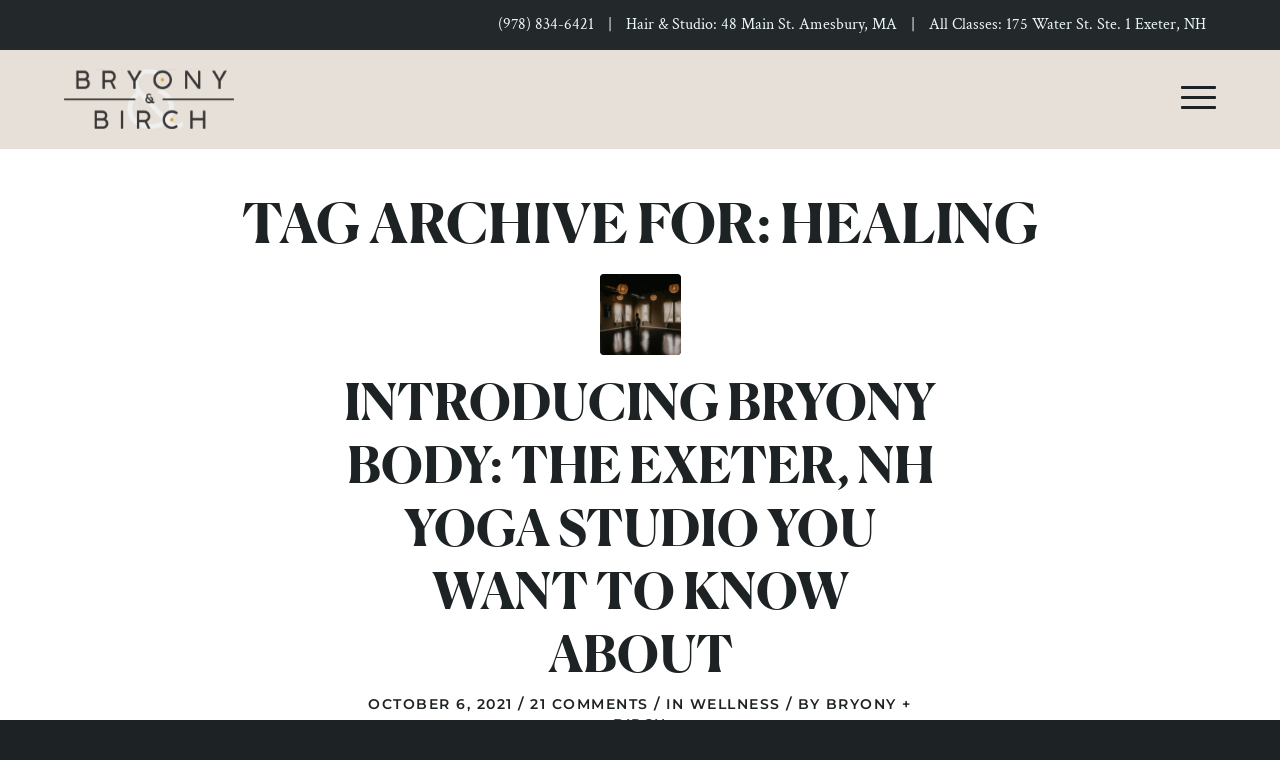

--- FILE ---
content_type: text/html; charset=UTF-8
request_url: https://bryonyandbirchstudio.com/tag/healing/
body_size: 43852
content:
<!DOCTYPE html><html lang="en-US" class="html_stretched responsive av-preloader-disabled  html_header_top html_logo_left html_main_nav_header html_menu_right html_custom html_header_sticky html_header_shrinking html_header_topbar_active html_mobile_menu_tablet html_header_searchicon_disabled html_content_align_center html_header_unstick_top html_header_stretch_disabled html_minimal_header html_av-overlay-side html_av-overlay-side-classic html_av-submenu-noclone html_entry_id_1032 av-cookies-no-cookie-consent av-no-preview av-default-lightbox html_text_menu_active av-mobile-menu-switch-default"><head><meta charset="UTF-8" /><meta name="viewport" content="width=device-width, initial-scale=1"><meta name='robots' content='index, follow, max-image-preview:large, max-snippet:-1, max-video-preview:-1' /><link media="all" href="https://bryonyandbirchstudio.com/wp-content/cache/autoptimize/css/autoptimize_fd2b62740b7c39b38aa72d3544ad4ab4.css" rel="stylesheet"><link media="screen" href="https://bryonyandbirchstudio.com/wp-content/cache/autoptimize/css/autoptimize_c3fb312903f261220e2175b040c8f106.css" rel="stylesheet"><title>healing Archives - Bryony &amp; Birch Studio in Amesbury, MA</title><link rel="canonical" href="https://bryonyandbirchstudio.com/tag/healing/" /><meta property="og:locale" content="en_US" /><meta property="og:type" content="article" /><meta property="og:title" content="healing Archives - Bryony &amp; Birch Studio in Amesbury, MA" /><meta property="og:url" content="https://bryonyandbirchstudio.com/tag/healing/" /><meta property="og:site_name" content="Bryony &amp; Birch Studio in Amesbury, MA" /><meta name="twitter:card" content="summary_large_image" /> <script type="application/ld+json" class="yoast-schema-graph">{"@context":"https://schema.org","@graph":[{"@type":"CollectionPage","@id":"https://bryonyandbirchstudio.com/tag/healing/","url":"https://bryonyandbirchstudio.com/tag/healing/","name":"healing Archives - Bryony &amp; Birch Studio in Amesbury, MA","isPartOf":{"@id":"https://bryonyandbirchstudio.com/#website"},"primaryImageOfPage":{"@id":"https://bryonyandbirchstudio.com/tag/healing/#primaryimage"},"image":{"@id":"https://bryonyandbirchstudio.com/tag/healing/#primaryimage"},"thumbnailUrl":"https://bryonyandbirchstudio.com/wp-content/uploads/2021/10/introducing-bryony-body-feat.jpg","breadcrumb":{"@id":"https://bryonyandbirchstudio.com/tag/healing/#breadcrumb"},"inLanguage":"en-US"},{"@type":"ImageObject","inLanguage":"en-US","@id":"https://bryonyandbirchstudio.com/tag/healing/#primaryimage","url":"https://bryonyandbirchstudio.com/wp-content/uploads/2021/10/introducing-bryony-body-feat.jpg","contentUrl":"https://bryonyandbirchstudio.com/wp-content/uploads/2021/10/introducing-bryony-body-feat.jpg","width":1500,"height":1000},{"@type":"BreadcrumbList","@id":"https://bryonyandbirchstudio.com/tag/healing/#breadcrumb","itemListElement":[{"@type":"ListItem","position":1,"name":"Home","item":"https://bryonyandbirchstudio.com/home/"},{"@type":"ListItem","position":2,"name":"healing"}]},{"@type":"WebSite","@id":"https://bryonyandbirchstudio.com/#website","url":"https://bryonyandbirchstudio.com/","name":"Bryony &amp; Birch Studio in Amesbury, MA","description":"An oasis for beauty, wellness, art and community.","publisher":{"@id":"https://bryonyandbirchstudio.com/#organization"},"potentialAction":[{"@type":"SearchAction","target":{"@type":"EntryPoint","urlTemplate":"https://bryonyandbirchstudio.com/?s={search_term_string}"},"query-input":{"@type":"PropertyValueSpecification","valueRequired":true,"valueName":"search_term_string"}}],"inLanguage":"en-US"},{"@type":"Organization","@id":"https://bryonyandbirchstudio.com/#organization","name":"Bryony & Birch Studio","url":"https://bryonyandbirchstudio.com/","logo":{"@type":"ImageObject","inLanguage":"en-US","@id":"https://bryonyandbirchstudio.com/#/schema/logo/image/","url":"https://bryonyandbirchstudio.com/wp-content/uploads/2021/01/bryony-and-birch.png","contentUrl":"https://bryonyandbirchstudio.com/wp-content/uploads/2021/01/bryony-and-birch.png","width":1368,"height":798,"caption":"Bryony & Birch Studio"},"image":{"@id":"https://bryonyandbirchstudio.com/#/schema/logo/image/"},"sameAs":["https://www.facebook.com/Bryony-Birch-Studio-101023821728089/","https://www.instagram.com/bryonyandbirch/"]}]}</script> <link href='https://fonts.gstatic.com' crossorigin rel='preconnect' /><link rel="alternate" type="application/rss+xml" title="Bryony &amp; Birch Studio in Amesbury, MA &raquo; Feed" href="https://bryonyandbirchstudio.com/feed/" /><link rel="alternate" type="application/rss+xml" title="Bryony &amp; Birch Studio in Amesbury, MA &raquo; Comments Feed" href="https://bryonyandbirchstudio.com/comments/feed/" /><link rel="alternate" type="application/rss+xml" title="Bryony &amp; Birch Studio in Amesbury, MA &raquo; healing Tag Feed" href="https://bryonyandbirchstudio.com/tag/healing/feed/" /> <script type="text/javascript">window._wpemojiSettings = {"baseUrl":"https:\/\/s.w.org\/images\/core\/emoji\/16.0.1\/72x72\/","ext":".png","svgUrl":"https:\/\/s.w.org\/images\/core\/emoji\/16.0.1\/svg\/","svgExt":".svg","source":{"concatemoji":"https:\/\/bryonyandbirchstudio.com\/wp-includes\/js\/wp-emoji-release.min.js?ver=6.8.3"}};
/*! This file is auto-generated */
!function(s,n){var o,i,e;function c(e){try{var t={supportTests:e,timestamp:(new Date).valueOf()};sessionStorage.setItem(o,JSON.stringify(t))}catch(e){}}function p(e,t,n){e.clearRect(0,0,e.canvas.width,e.canvas.height),e.fillText(t,0,0);var t=new Uint32Array(e.getImageData(0,0,e.canvas.width,e.canvas.height).data),a=(e.clearRect(0,0,e.canvas.width,e.canvas.height),e.fillText(n,0,0),new Uint32Array(e.getImageData(0,0,e.canvas.width,e.canvas.height).data));return t.every(function(e,t){return e===a[t]})}function u(e,t){e.clearRect(0,0,e.canvas.width,e.canvas.height),e.fillText(t,0,0);for(var n=e.getImageData(16,16,1,1),a=0;a<n.data.length;a++)if(0!==n.data[a])return!1;return!0}function f(e,t,n,a){switch(t){case"flag":return n(e,"\ud83c\udff3\ufe0f\u200d\u26a7\ufe0f","\ud83c\udff3\ufe0f\u200b\u26a7\ufe0f")?!1:!n(e,"\ud83c\udde8\ud83c\uddf6","\ud83c\udde8\u200b\ud83c\uddf6")&&!n(e,"\ud83c\udff4\udb40\udc67\udb40\udc62\udb40\udc65\udb40\udc6e\udb40\udc67\udb40\udc7f","\ud83c\udff4\u200b\udb40\udc67\u200b\udb40\udc62\u200b\udb40\udc65\u200b\udb40\udc6e\u200b\udb40\udc67\u200b\udb40\udc7f");case"emoji":return!a(e,"\ud83e\udedf")}return!1}function g(e,t,n,a){var r="undefined"!=typeof WorkerGlobalScope&&self instanceof WorkerGlobalScope?new OffscreenCanvas(300,150):s.createElement("canvas"),o=r.getContext("2d",{willReadFrequently:!0}),i=(o.textBaseline="top",o.font="600 32px Arial",{});return e.forEach(function(e){i[e]=t(o,e,n,a)}),i}function t(e){var t=s.createElement("script");t.src=e,t.defer=!0,s.head.appendChild(t)}"undefined"!=typeof Promise&&(o="wpEmojiSettingsSupports",i=["flag","emoji"],n.supports={everything:!0,everythingExceptFlag:!0},e=new Promise(function(e){s.addEventListener("DOMContentLoaded",e,{once:!0})}),new Promise(function(t){var n=function(){try{var e=JSON.parse(sessionStorage.getItem(o));if("object"==typeof e&&"number"==typeof e.timestamp&&(new Date).valueOf()<e.timestamp+604800&&"object"==typeof e.supportTests)return e.supportTests}catch(e){}return null}();if(!n){if("undefined"!=typeof Worker&&"undefined"!=typeof OffscreenCanvas&&"undefined"!=typeof URL&&URL.createObjectURL&&"undefined"!=typeof Blob)try{var e="postMessage("+g.toString()+"("+[JSON.stringify(i),f.toString(),p.toString(),u.toString()].join(",")+"));",a=new Blob([e],{type:"text/javascript"}),r=new Worker(URL.createObjectURL(a),{name:"wpTestEmojiSupports"});return void(r.onmessage=function(e){c(n=e.data),r.terminate(),t(n)})}catch(e){}c(n=g(i,f,p,u))}t(n)}).then(function(e){for(var t in e)n.supports[t]=e[t],n.supports.everything=n.supports.everything&&n.supports[t],"flag"!==t&&(n.supports.everythingExceptFlag=n.supports.everythingExceptFlag&&n.supports[t]);n.supports.everythingExceptFlag=n.supports.everythingExceptFlag&&!n.supports.flag,n.DOMReady=!1,n.readyCallback=function(){n.DOMReady=!0}}).then(function(){return e}).then(function(){var e;n.supports.everything||(n.readyCallback(),(e=n.source||{}).concatemoji?t(e.concatemoji):e.wpemoji&&e.twemoji&&(t(e.twemoji),t(e.wpemoji)))}))}((window,document),window._wpemojiSettings);</script> <link rel='stylesheet' id='avia-dynamic-css' href='https://bryonyandbirchstudio.com/wp-content/cache/autoptimize/css/autoptimize_single_c2710136b0ff3d0849d2ae277044f1ac.css?ver=68f253a23e4d8' type='text/css' media='all' /> <script type="text/javascript" src="https://bryonyandbirchstudio.com/wp-includes/js/jquery/jquery.min.js?ver=3.7.1" id="jquery-core-js"></script> <script type="text/javascript" src="https://bryonyandbirchstudio.com/wp-includes/js/jquery/jquery-migrate.min.js?ver=3.4.1" id="jquery-migrate-js"></script> <script type="text/javascript" src="https://bryonyandbirchstudio.com/wp-content/uploads/dynamic_avia/avia-head-scripts-df7886ac2fb9574a410d05285be45af0---68f253a3493c2.js" id="avia-head-scripts-js"></script> <link rel="https://api.w.org/" href="https://bryonyandbirchstudio.com/wp-json/" /><link rel="alternate" title="JSON" type="application/json" href="https://bryonyandbirchstudio.com/wp-json/wp/v2/tags/37" /><link rel="EditURI" type="application/rsd+xml" title="RSD" href="https://bryonyandbirchstudio.com/xmlrpc.php?rsd" />  <script>(function(w, d, t, s, n) {
    w.FlodeskObject = n;
    var fn = function() {
      (w[n].q = w[n].q || []).push(arguments);
    };
    w[n] = w[n] || fn;
    var f = d.getElementsByTagName(t)[0];
    var e = d.createElement(t);
    var h = '?v=' + new Date().getTime();
    e.async = true;
    e.src = s + h;
    f.parentNode.insertBefore(e, f);
  })(window, document, 'script', 'https://assets.flodesk.com/universal.js', 'fd');
  window.fd('form', {
    formId: '6000d93d463bdb24db2382f5'
  });</script> <link rel="icon" href="https://bryonyandbirchstudio.com/wp-content/uploads/2021/01/favicon.png" type="image/png"> <!--[if lt IE 9]><script src="https://bryonyandbirchstudio.com/wp-content/themes/enfold/js/html5shiv.js"></script><![endif]--><link rel="profile" href="https://gmpg.org/xfn/11" /><link rel="alternate" type="application/rss+xml" title="Bryony &amp; Birch Studio in Amesbury, MA RSS2 Feed" href="https://bryonyandbirchstudio.com/feed/" /><link rel="pingback" href="https://bryonyandbirchstudio.com/xmlrpc.php" />  <script type="text/javascript">'use strict';var avia_is_mobile=!1;if(/Android|webOS|iPhone|iPad|iPod|BlackBerry|IEMobile|Opera Mini/i.test(navigator.userAgent)&&'ontouchstart' in document.documentElement){avia_is_mobile=!0;document.documentElement.className+=' avia_mobile '}
else{document.documentElement.className+=' avia_desktop '};document.documentElement.className+=' js_active ';(function(){var e=['-webkit-','-moz-','-ms-',''],n='',o=!1,a=!1;for(var t in e){if(e[t]+'transform' in document.documentElement.style){o=!0;n=e[t]+'transform'};if(e[t]+'perspective' in document.documentElement.style){a=!0}};if(o){document.documentElement.className+=' avia_transform '};if(a){document.documentElement.className+=' avia_transform3d '};if(typeof document.getElementsByClassName=='function'&&typeof document.documentElement.getBoundingClientRect=='function'&&avia_is_mobile==!1){if(n&&window.innerHeight>0){setTimeout(function(){var e=0,o={},a=0,t=document.getElementsByClassName('av-parallax'),i=window.pageYOffset||document.documentElement.scrollTop;for(e=0;e<t.length;e++){t[e].style.top='0px';o=t[e].getBoundingClientRect();a=Math.ceil((window.innerHeight+i-o.top)*0.3);t[e].style[n]='translate(0px, '+a+'px)';t[e].style.top='auto';t[e].className+=' enabled-parallax '}},50)}}})();</script> </head><body id="top" class="archive tag tag-healing tag-37 wp-theme-enfold wp-child-theme-enfold-child stretched no_sidebar_border rtl_columns av-curtain-numeric helvetica neue-websave helvetica_neue  avia-responsive-images-support" itemscope="itemscope" itemtype="https://schema.org/WebPage" ><div id='wrap_all'><header id='header' class='all_colors header_color light_bg_color  av_header_top av_logo_left av_main_nav_header av_menu_right av_custom av_header_sticky av_header_shrinking av_header_stretch_disabled av_mobile_menu_tablet av_header_searchicon_disabled av_header_unstick_top av_minimal_header av_bottom_nav_disabled  av_header_border_disabled' aria-label="Header" data-av_shrink_factor='50' role="banner" itemscope="itemscope" itemtype="https://schema.org/WPHeader" ><div id='header_meta' class='container_wrap container_wrap_meta  av_phone_active_right av_extra_header_active av_entry_id_1032'><div class='container'><div class='phone-info '><div><span style="padding:0px 10px;"><a href="tel:+19788346421">(978) 834-6421</a></span> | <span style="padding:0px 10px;"><a href="https://www.google.com/maps/dir/39.6849224,-105.1609842/48+Main+St,+Amesbury,+MA+01913/@39.9902804,-106.0443713,4z/data=!3m1!4b1!4m9!4m8!1m1!4e1!1m5!1m1!1s0x89e2e3f4cd412349:0x8c7a0bce9e2884dc!2m2!1d-70.9308281!2d42.8569267" target="_blank">Hair & Studio: 48 Main St. Amesbury, MA</a></span> | <span style="padding:0px 10px;"><a href="https://goo.gl/maps/bJkUtV2dfHj7f5wU8" target="_blank">All Classes: 175 Water St. Ste. 1 Exeter, NH</a></span></div></div></div></div><div  id='header_main' class='container_wrap container_wrap_logo'><div class='container av-logo-container'><div class='inner-container'><span class='logo avia-svg-logo'><a href='https://bryonyandbirchstudio.com/' class='av-contains-svg' aria-label='bryony-birch-2024-logo' title='bryony-birch-2024-logo'><svg role="graphics-document" title="bryony-birch-2024-logo" desc="" alt=""   xmlns="http://www.w3.org/2000/svg" xmlns:xlink="http://www.w3.org/1999/xlink" width="210" height="74" viewBox="0 0 210 74" preserveAspectRatio="xMinYMid meet"><defs><pattern id="pattern" preserveAspectRatio="xMidYMid slice" width="100%" height="100%" viewBox="0 0 896 314"><image width="896" height="314" xlink:href="[data-uri]"></image></pattern></defs><rect id="Bryony_Birch_Secondary_Light_For_Photo_Overlay" width="210" height="74" fill="url(#pattern)"></rect></svg></a></span><nav class='main_menu' data-selectname='Select a page'  role="navigation" itemscope="itemscope" itemtype="https://schema.org/SiteNavigationElement" ><div class="avia-menu av-main-nav-wrap"><ul role="menu" class="menu av-main-nav" id="avia-menu"><li role="menuitem" id="menu-item-59" class="menu-item menu-item-type-post_type menu-item-object-page menu-item-has-children menu-item-top-level menu-item-top-level-1"><a href="https://bryonyandbirchstudio.com/hairloft/" itemprop="url" tabindex="0"><span class="avia-bullet"></span><span class="avia-menu-text">Hair Loft</span><span class="avia-menu-fx"><span class="avia-arrow-wrap"><span class="avia-arrow"></span></span></span></a><ul class="sub-menu"><li role="menuitem" id="menu-item-90" class="menu-item menu-item-type-post_type menu-item-object-page"><a href="https://bryonyandbirchstudio.com/hairloft/" itemprop="url" tabindex="0"><span class="avia-bullet"></span><span class="avia-menu-text">Hair Services<br /><p>Cut, color, dreadlock extensions, tape-in extensions, bridal, and more.</p></span></a></li><li role="menuitem" id="menu-item-65" class="menu-item menu-item-type-post_type menu-item-object-page"><a href="https://bryonyandbirchstudio.com/products/" itemprop="url" tabindex="0"><span class="avia-bullet"></span><span class="avia-menu-text">Brands We Carry<br /><p>Natural hair products and brands that we trust enough to use ourselves.</p></span></a></li><li role="menuitem" id="menu-item-1234" class="menu-item menu-item-type-custom menu-item-object-custom"><a href="/our-stylists" itemprop="url" tabindex="0"><span class="avia-bullet"></span><span class="avia-menu-text">Meet Our Stylists<br /><p>The ladies behind the chair. Meet our team of hair color and cut experts.</p></span></a></li><li role="menuitem" id="menu-item-457" class="menu-item menu-item-type-custom menu-item-object-custom"><a target="_blank" href="https://app.salonrunner.com/customer/directory/index.htm?id=41610" itemprop="url" tabindex="0"><span class="avia-bullet"></span><span class="avia-menu-text">Book Now<br /><p>Book your hair &#038; skincare services at Bryony &#038; Birch.</p></span></a></li></ul></li><li role="menuitem" id="menu-item-58" class="menu-item menu-item-type-post_type menu-item-object-page menu-item-top-level menu-item-top-level-2"><a href="https://bryonyandbirchstudio.com/weddings/" itemprop="url" tabindex="0"><span class="avia-bullet"></span><span class="avia-menu-text">Weddings</span><span class="avia-menu-fx"><span class="avia-arrow-wrap"><span class="avia-arrow"></span></span></span></a></li><li role="menuitem" id="menu-item-1063" class="menu-item menu-item-type-post_type menu-item-object-page menu-item-top-level menu-item-top-level-3"><a href="https://bryonyandbirchstudio.com/body/" itemprop="url" tabindex="0"><span class="avia-bullet"></span><span class="avia-menu-text">Bryony Body</span><span class="avia-menu-fx"><span class="avia-arrow-wrap"><span class="avia-arrow"></span></span></span></a></li><li role="menuitem" id="menu-item-207" class="menu-item menu-item-type-post_type menu-item-object-page menu-item-has-children menu-item-top-level menu-item-top-level-4"><a href="https://bryonyandbirchstudio.com/studio/" itemprop="url" tabindex="0"><span class="avia-bullet"></span><span class="avia-menu-text">The Space</span><span class="avia-menu-fx"><span class="avia-arrow-wrap"><span class="avia-arrow"></span></span></span></a><ul class="sub-menu"><li role="menuitem" id="menu-item-92" class="menu-item menu-item-type-custom menu-item-object-custom"><a href="/studio#booking" itemprop="url" tabindex="0"><span class="avia-bullet"></span><span class="avia-menu-text">Booking<br /><p>The perfect place for your next workshop, pop-up or photoshoot. Full-day, half-day and hourly rentals are available.</p></span></a></li><li role="menuitem" id="menu-item-93" class="menu-item menu-item-type-custom menu-item-object-custom"><a href="/studio#amenities" itemprop="url" tabindex="0"><span class="avia-bullet"></span><span class="avia-menu-text">Amenities<br /><p>Studio rentals include a full suite of photo, lighting, video equipment and more.</p></span></a></li><li role="menuitem" id="menu-item-61" class="menu-item menu-item-type-post_type menu-item-object-page"><a href="https://bryonyandbirchstudio.com/branding/" itemprop="url" tabindex="0"><span class="avia-bullet"></span><span class="avia-menu-text">Branding Package<br /><p>Capture your brand and products at their best, with an all-inclusive branding shoot.</p></span></a></li></ul></li><li role="menuitem" id="menu-item-55" class="menu-item menu-item-type-post_type menu-item-object-page menu-item-has-children menu-item-top-level menu-item-top-level-5"><a href="https://bryonyandbirchstudio.com/about/" itemprop="url" tabindex="0"><span class="avia-bullet"></span><span class="avia-menu-text">About</span><span class="avia-menu-fx"><span class="avia-arrow-wrap"><span class="avia-arrow"></span></span></span></a><ul class="sub-menu"><li role="menuitem" id="menu-item-95" class="menu-item menu-item-type-custom menu-item-object-custom"><a href="/about#founder" itemprop="url" tabindex="0"><span class="avia-bullet"></span><span class="avia-menu-text">Our Founder<br /><p>Meet our founder, the woman who, driven by community, brings it all together.</p></span></a></li><li role="menuitem" id="menu-item-96" class="menu-item menu-item-type-custom menu-item-object-custom"><a href="/about#story" itemprop="url" tabindex="0"><span class="avia-bullet"></span><span class="avia-menu-text">Our Story<br /><p>See how this collective of collaboration came to be in downtown Amesbury.</p></span></a></li><li role="menuitem" id="menu-item-60" class="menu-item menu-item-type-post_type menu-item-object-page"><a href="https://bryonyandbirchstudio.com/blog/" itemprop="url" tabindex="0"><span class="avia-bullet"></span><span class="avia-menu-text">The Bryony Times<br /><p>See what’s new at Bryony &#038; Birch on our blog.</p></span></a></li><li role="menuitem" id="menu-item-1470" class="menu-item menu-item-type-post_type menu-item-object-page"><a href="https://bryonyandbirchstudio.com/porch-fest/" itemprop="url" tabindex="0"><span class="avia-bullet"></span><span class="avia-menu-text">Porch Fest <br /><p>Live music, local food, small business pops and so much more.</p></span></a></li></ul></li><li role="menuitem" id="menu-item-54" class="menu-item menu-item-type-post_type menu-item-object-page av-menu-button av-menu-button-colored menu-item-top-level menu-item-top-level-6"><a href="https://bryonyandbirchstudio.com/contact/" itemprop="url" tabindex="0"><span class="avia-bullet"></span><span class="avia-menu-text">Contact</span><span class="avia-menu-fx"><span class="avia-arrow-wrap"><span class="avia-arrow"></span></span></span></a></li><li class="av-burger-menu-main menu-item-avia-special " role="menuitem"> <a href="#" aria-label="Menu" aria-hidden="false"> <span class="av-hamburger av-hamburger--spin av-js-hamburger"> <span class="av-hamburger-box"> <span class="av-hamburger-inner"></span> <strong>Menu</strong> </span> </span> <span class="avia_hidden_link_text">Menu</span> </a></li></ul></div></nav></div></div></div><div class="header_bg"></div></header><div id='main' class='all_colors' data-scroll-offset='98'><div class='container_wrap container_wrap_first main_color fullsize'><div class='container template-blog '><main class='content av-content-full alpha units av-main-tag'  role="main" itemprop="mainContentOfPage" itemscope="itemscope" itemtype="https://schema.org/Blog" ><div class="category-term-description"></div><h3 class='post-title tag-page-post-type-title '>Tag Archive for: <span>healing</span></h3><article class="post-entry post-entry-type-standard post-entry-1032 post-loop-1 post-parity-odd single-small with-slider post-1032 post type-post status-publish format-standard has-post-thumbnail hentry category-wellness tag-amesbury tag-community tag-exercise tag-exeter tag-fitness tag-healing tag-wellness tag-yoga"  itemscope="itemscope" itemtype="https://schema.org/BlogPosting" ><div class="blog-meta"><a href='https://bryonyandbirchstudio.com/introducing-bryony-body-the-exeter-nh-yoga-studio-you-want-to-know-about/' class='small-preview'  title="introducing-bryony-body-feat"   itemprop="image" itemscope="itemscope" itemtype="https://schema.org/ImageObject" ><img width="180" height="180" src="https://bryonyandbirchstudio.com/wp-content/uploads/2021/10/introducing-bryony-body-feat-180x180.jpg" class="wp-image-1034 avia-img-lazy-loading-1034 attachment-square size-square wp-post-image" alt="" decoding="async" loading="lazy" srcset="https://bryonyandbirchstudio.com/wp-content/uploads/2021/10/introducing-bryony-body-feat-180x180.jpg 180w, https://bryonyandbirchstudio.com/wp-content/uploads/2021/10/introducing-bryony-body-feat-80x80.jpg 80w, https://bryonyandbirchstudio.com/wp-content/uploads/2021/10/introducing-bryony-body-feat-36x36.jpg 36w" sizes="auto, (max-width: 180px) 100vw, 180px" /><span class='iconfont avia-svg-icon avia-font-svg_entypo-fontello' data-av_svg_icon='pencil' data-av_iconset='svg_entypo-fontello' ><svg version="1.1" xmlns="http://www.w3.org/2000/svg" width="25" height="32" viewBox="0 0 25 32" preserveAspectRatio="xMidYMid meet" role="graphics-symbol" aria-hidden="true"> <path d="M22.976 5.44q1.024 1.024 1.504 2.048t0.48 1.536v0.512l-8.064 8.064-9.28 9.216-7.616 1.664 1.6-7.68 9.28-9.216 8.064-8.064q1.728-0.384 4.032 1.92zM7.168 25.92l0.768-0.768q-0.064-1.408-1.664-3.008-0.704-0.704-1.44-1.12t-1.12-0.416l-0.448-0.064-0.704 0.768-0.576 2.56q0.896 0.512 1.472 1.088 0.768 0.768 1.152 1.536z"></path> </svg></span></a></div><div class='entry-content-wrapper clearfix standard-content'><header class="entry-content-header" aria-label="Post: Introducing Bryony Body: The Exeter, NH Yoga Studio You Want To Know About"><h2 class='post-title entry-title '  itemprop="headline" ><a href="https://bryonyandbirchstudio.com/introducing-bryony-body-the-exeter-nh-yoga-studio-you-want-to-know-about/" rel="bookmark" title="Permanent Link: Introducing Bryony Body: The Exeter, NH Yoga Studio You Want To Know About">Introducing Bryony Body: The Exeter, NH Yoga Studio You Want To Know About<span class="post-format-icon minor-meta"></span></a></h2><span class="post-meta-infos"><time class="date-container minor-meta updated"  itemprop="datePublished" datetime="2021-10-06T08:00:09-04:00" >October 6, 2021</time><span class="text-sep">/</span><span class="comment-container minor-meta"><a href="https://bryonyandbirchstudio.com/introducing-bryony-body-the-exeter-nh-yoga-studio-you-want-to-know-about/#comments" class="comments-link" >21 Comments</a></span><span class="text-sep">/</span><span class="blog-categories minor-meta">in <a href="https://bryonyandbirchstudio.com/category/wellness/" rel="tag">Wellness</a></span><span class="text-sep">/</span><span class="blog-author minor-meta">by <span class="entry-author-link"  itemprop="author" ><span class="author"><span class="fn"><a href="https://bryonyandbirchstudio.com/author/bryonystaging/" title="Posts by Bryony + Birch" rel="author">Bryony + Birch</a></span></span></span></span></span></header><div class="entry-content"  itemprop="text" ><p><img loading="lazy" decoding="async" class="alignnone size-full wp-image-1034" src="https://bryonyandbirchstudio.com/wp-content/uploads/2021/10/introducing-bryony-body-feat.jpg" alt="" width="1500" height="1000" srcset="https://bryonyandbirchstudio.com/wp-content/uploads/2021/10/introducing-bryony-body-feat.jpg 1500w, https://bryonyandbirchstudio.com/wp-content/uploads/2021/10/introducing-bryony-body-feat-300x200.jpg 300w, https://bryonyandbirchstudio.com/wp-content/uploads/2021/10/introducing-bryony-body-feat-1030x687.jpg 1030w, https://bryonyandbirchstudio.com/wp-content/uploads/2021/10/introducing-bryony-body-feat-768x512.jpg 768w, https://bryonyandbirchstudio.com/wp-content/uploads/2021/10/introducing-bryony-body-feat-705x470.jpg 705w" sizes="auto, (max-width: 1500px) 100vw, 1500px" /></p><p>Bryony &amp; Birch has expanded and we have a lot of feelings.</p><p>For starters, we’re feeling overwhelmed with gratitude for the Amesbury community. For our collective to have experienced the growth that it has in the age of a global pandemic is a testament to just how many incredible humans call the North Shore home. You’ve shown up on our mats for yoga, in our chairs for hair, in our studio for photos and on our porch to celebrate and support local makers and shakers. Thank you.</p><p>While we feel like we still have so many more exciting things to come in Amesbury, our next step in evolving happens to do with one of our other favorite places in the world &#8211; Exeter, NH. As lovers of this quintessential New Hampshire town that’s just a quick 15 minute drive from the flagship Bryony &amp; Birch studio, we’re thrilled to announce that we have taken over Yogasmith Yoga Studio and are introducing our first brick and mortar space solely dedicated to yoga, fitness and wellness.</p><p>Scroll down to learn more!</p><h1>What is Bryony Body?</h1><p><a href="/body" target="_blank" rel="noopener"><img loading="lazy" decoding="async" class="alignnone wp-image-1035 size-full" src="https://bryonyandbirchstudio.com/wp-content/uploads/2021/10/introducing-bryony-body.jpg" alt="" width="1500" height="1000" srcset="https://bryonyandbirchstudio.com/wp-content/uploads/2021/10/introducing-bryony-body.jpg 1500w, https://bryonyandbirchstudio.com/wp-content/uploads/2021/10/introducing-bryony-body-300x200.jpg 300w, https://bryonyandbirchstudio.com/wp-content/uploads/2021/10/introducing-bryony-body-1030x687.jpg 1030w, https://bryonyandbirchstudio.com/wp-content/uploads/2021/10/introducing-bryony-body-768x512.jpg 768w, https://bryonyandbirchstudio.com/wp-content/uploads/2021/10/introducing-bryony-body-705x470.jpg 705w" sizes="auto, (max-width: 1500px) 100vw, 1500px" /></a></p><p>Bryony Body is where yoga, fitness and wellness intersect. Located at 175 Water Street in Exeter, New Hampshire, our light and airy yoga studio space offers yoga and fitness classes for all levels.</p><p>When Bryony &amp; Birch Founder, Katie Cavic, first started conceptualizing Bryony Body, she knew she wanted it to be accessible, restorative, invigorating, and something that helps soothe and strengthen people holistically.</p><p>Katie and her fellow Bryony Body yoga and fitness instructors know that the mind, the body and the soul are all interconnected, which is why Bryony Body also offers treatments such as reiki and crystal healing, nutrition coaching and massage therapy. It doesn’t matter if you’re going there to center or sculpt, you’ll leave feeling guided, grounded and grateful.</p><h1>Meet the Bryony Body Instructors + Therapists</h1><p><a href="https://bryonyandbirchstudio.com/teachers/katie-cavic/" target="_blank" rel="noopener"><img loading="lazy" decoding="async" class="alignnone wp-image-1029 size-full" src="https://bryonyandbirchstudio.com/wp-content/uploads/2021/10/bryony-birch-katie-kavic.jpg" alt="" width="1134" height="1499" srcset="https://bryonyandbirchstudio.com/wp-content/uploads/2021/10/bryony-birch-katie-kavic.jpg 1134w, https://bryonyandbirchstudio.com/wp-content/uploads/2021/10/bryony-birch-katie-kavic-227x300.jpg 227w, https://bryonyandbirchstudio.com/wp-content/uploads/2021/10/bryony-birch-katie-kavic-779x1030.jpg 779w, https://bryonyandbirchstudio.com/wp-content/uploads/2021/10/bryony-birch-katie-kavic-768x1015.jpg 768w, https://bryonyandbirchstudio.com/wp-content/uploads/2021/10/bryony-birch-katie-kavic-533x705.jpg 533w" sizes="auto, (max-width: 1134px) 100vw, 1134px" /></a></p><p><strong>Katie Kavic</strong><br /> <em>Owner &amp; Instructor</em></p><p>&nbsp;</p><p><a href="https://bryonyandbirchstudio.com/teachers/jessalynn-hudgins-2/" target="_blank" rel="noopener"><img loading="lazy" decoding="async" class="alignnone size-full wp-image-938" src="https://bryonyandbirchstudio.com/wp-content/uploads/2021/09/bryony-birch-jessalynn-hudgins.jpg" alt="" width="640" height="960" srcset="https://bryonyandbirchstudio.com/wp-content/uploads/2021/09/bryony-birch-jessalynn-hudgins.jpg 640w, https://bryonyandbirchstudio.com/wp-content/uploads/2021/09/bryony-birch-jessalynn-hudgins-200x300.jpg 200w, https://bryonyandbirchstudio.com/wp-content/uploads/2021/09/bryony-birch-jessalynn-hudgins-470x705.jpg 470w" sizes="auto, (max-width: 640px) 100vw, 640px" /></a></p><p><strong>Jessalyn Hudgins</strong><br /> <em>Studio Manager &amp; Instructor</em></p><p>&nbsp;</p><p><a href="https://bryonyandbirchstudio.com/teachers/tayla-david-2/" target="_blank" rel="noopener"><img loading="lazy" decoding="async" class="alignnone size-full wp-image-1026" src="https://bryonyandbirchstudio.com/wp-content/uploads/2021/10/bryony-birch-tayla-david.jpg" alt="" width="1000" height="1500" srcset="https://bryonyandbirchstudio.com/wp-content/uploads/2021/10/bryony-birch-tayla-david.jpg 1000w, https://bryonyandbirchstudio.com/wp-content/uploads/2021/10/bryony-birch-tayla-david-200x300.jpg 200w, https://bryonyandbirchstudio.com/wp-content/uploads/2021/10/bryony-birch-tayla-david-687x1030.jpg 687w, https://bryonyandbirchstudio.com/wp-content/uploads/2021/10/bryony-birch-tayla-david-768x1152.jpg 768w, https://bryonyandbirchstudio.com/wp-content/uploads/2021/10/bryony-birch-tayla-david-470x705.jpg 470w" sizes="auto, (max-width: 1000px) 100vw, 1000px" /></a></p><p><strong>Tayla David</strong><br /> <em>Studio Manager</em></p><p>&nbsp;</p><p><a href="https://bryonyandbirchstudio.com/teachers/kiana-morano-2/" target="_blank" rel="noopener"><img loading="lazy" decoding="async" class="alignnone size-full wp-image-940" src="https://bryonyandbirchstudio.com/wp-content/uploads/2021/09/bryony-birch-kiana-morano.jpg" alt="" width="640" height="773" srcset="https://bryonyandbirchstudio.com/wp-content/uploads/2021/09/bryony-birch-kiana-morano.jpg 640w, https://bryonyandbirchstudio.com/wp-content/uploads/2021/09/bryony-birch-kiana-morano-248x300.jpg 248w, https://bryonyandbirchstudio.com/wp-content/uploads/2021/09/bryony-birch-kiana-morano-584x705.jpg 584w" sizes="auto, (max-width: 640px) 100vw, 640px" /></a></p><p><strong>Kiana Morano</strong><br /> <em>Personal Trainer &amp; Instructor</em></p><p>&nbsp;</p><p><a href="https://bryonyandbirchstudio.com/teachers/jessica-benedetto/" target="_blank" rel="noopener"><img loading="lazy" decoding="async" class="alignnone size-full wp-image-942" src="https://bryonyandbirchstudio.com/wp-content/uploads/2021/09/bryony-birch-jessica-benedetto.jpg" alt="" width="640" height="740" srcset="https://bryonyandbirchstudio.com/wp-content/uploads/2021/09/bryony-birch-jessica-benedetto.jpg 640w, https://bryonyandbirchstudio.com/wp-content/uploads/2021/09/bryony-birch-jessica-benedetto-259x300.jpg 259w, https://bryonyandbirchstudio.com/wp-content/uploads/2021/09/bryony-birch-jessica-benedetto-610x705.jpg 610w" sizes="auto, (max-width: 640px) 100vw, 640px" /></a></p><p><strong>Jessica Benedetto</strong><br /> <em>Instructor</em></p><p>&nbsp;</p><p><a href="https://bryonyandbirchstudio.com/teachers/carolyn-fitzpatrick-rubin/" target="_blank" rel="noopener"><img loading="lazy" decoding="async" class="alignnone size-full wp-image-978" src="https://bryonyandbirchstudio.com/wp-content/uploads/2021/09/bryony-birch-carolyn-rubin.jpg" alt="" width="640" height="960" srcset="https://bryonyandbirchstudio.com/wp-content/uploads/2021/09/bryony-birch-carolyn-rubin.jpg 640w, https://bryonyandbirchstudio.com/wp-content/uploads/2021/09/bryony-birch-carolyn-rubin-200x300.jpg 200w, https://bryonyandbirchstudio.com/wp-content/uploads/2021/09/bryony-birch-carolyn-rubin-470x705.jpg 470w" sizes="auto, (max-width: 640px) 100vw, 640px" /></a></p><p><strong>Carolyn Rubin</strong><br /> <em>Instructor</em></p><p>&nbsp;</p><p><a href="https://bryonyandbirchstudio.com/teachers/gail-picillo/" target="_blank" rel="noopener"><img loading="lazy" decoding="async" class="alignnone size-full wp-image-974" src="https://bryonyandbirchstudio.com/wp-content/uploads/2021/09/bryony-birch-gail-picillo.jpg" alt="" width="640" height="960" srcset="https://bryonyandbirchstudio.com/wp-content/uploads/2021/09/bryony-birch-gail-picillo.jpg 640w, https://bryonyandbirchstudio.com/wp-content/uploads/2021/09/bryony-birch-gail-picillo-200x300.jpg 200w, https://bryonyandbirchstudio.com/wp-content/uploads/2021/09/bryony-birch-gail-picillo-470x705.jpg 470w" sizes="auto, (max-width: 640px) 100vw, 640px" /></a></p><p><strong>Gail Picillo</strong><br /> <em>Instructor</em></p><p>&nbsp;</p><p><img loading="lazy" decoding="async" class="alignnone size-full wp-image-1155" src="https://bryonyandbirchstudio.com/wp-content/uploads/2021/12/bryony-birch-sharon-gordon-feat.jpg" alt="" width="640" height="512" srcset="https://bryonyandbirchstudio.com/wp-content/uploads/2021/12/bryony-birch-sharon-gordon-feat.jpg 640w, https://bryonyandbirchstudio.com/wp-content/uploads/2021/12/bryony-birch-sharon-gordon-feat-300x240.jpg 300w" sizes="auto, (max-width: 640px) 100vw, 640px" /></p><p><strong>Sharon Gordon</strong><br /> <em>Instructor</em></p><p>&nbsp;</p><p><a href="https://bryonyandbirchstudio.com/teachers/jennifer-freeman/" target="_blank" rel="noopener"><img loading="lazy" decoding="async" class="alignnone size-full wp-image-968" src="https://bryonyandbirchstudio.com/wp-content/uploads/2021/09/bryony-birch-jennifer-freeman.jpg" alt="" width="640" height="960" srcset="https://bryonyandbirchstudio.com/wp-content/uploads/2021/09/bryony-birch-jennifer-freeman.jpg 640w, https://bryonyandbirchstudio.com/wp-content/uploads/2021/09/bryony-birch-jennifer-freeman-200x300.jpg 200w, https://bryonyandbirchstudio.com/wp-content/uploads/2021/09/bryony-birch-jennifer-freeman-470x705.jpg 470w" sizes="auto, (max-width: 640px) 100vw, 640px" /></a></p><p><strong>Jennifer Freeman</strong><br /> <em>Instructor</em></p><p>&nbsp;</p><p><a href="https://bryonyandbirchstudio.com/teachers/wilhelmina-bradley/" target="_blank" rel="noopener"><img loading="lazy" decoding="async" class="alignnone size-full wp-image-966" src="https://bryonyandbirchstudio.com/wp-content/uploads/2021/09/bryony-birch-wilhelmina-bradley.jpg" alt="" width="640" height="960" srcset="https://bryonyandbirchstudio.com/wp-content/uploads/2021/09/bryony-birch-wilhelmina-bradley.jpg 640w, https://bryonyandbirchstudio.com/wp-content/uploads/2021/09/bryony-birch-wilhelmina-bradley-200x300.jpg 200w, https://bryonyandbirchstudio.com/wp-content/uploads/2021/09/bryony-birch-wilhelmina-bradley-470x705.jpg 470w" sizes="auto, (max-width: 640px) 100vw, 640px" /></a></p><p><strong>Wilhelmina Bradley</strong><br /> <em>Instructor</em></p><p>&nbsp;</p><p><img loading="lazy" decoding="async" class="alignnone size-full wp-image-1154" src="https://bryonyandbirchstudio.com/wp-content/uploads/2021/12/bryony-birch-allison-dugas-feat.jpg" alt="" width="640" height="512" srcset="https://bryonyandbirchstudio.com/wp-content/uploads/2021/12/bryony-birch-allison-dugas-feat.jpg 640w, https://bryonyandbirchstudio.com/wp-content/uploads/2021/12/bryony-birch-allison-dugas-feat-300x240.jpg 300w" sizes="auto, (max-width: 640px) 100vw, 640px" /></p><p><strong>Allison Dugas</strong><br /> <em>Instructor</em></p><p>&nbsp;</p><p><img loading="lazy" decoding="async" class="alignnone size-full wp-image-1153" src="https://bryonyandbirchstudio.com/wp-content/uploads/2021/12/bryony-birch-ankati-day-feat.jpg" alt="" width="640" height="512" srcset="https://bryonyandbirchstudio.com/wp-content/uploads/2021/12/bryony-birch-ankati-day-feat.jpg 640w, https://bryonyandbirchstudio.com/wp-content/uploads/2021/12/bryony-birch-ankati-day-feat-300x240.jpg 300w" sizes="auto, (max-width: 640px) 100vw, 640px" /></p><p><strong>Ankati Day</strong><br /> <em>Instructor</em></p><p>&nbsp;</p><p><a href="https://bryonyandbirchstudio.com/teachers/becky-kollmorgen/" target="_blank" rel="noopener"><img loading="lazy" decoding="async" class="alignnone size-full wp-image-957" src="https://bryonyandbirchstudio.com/wp-content/uploads/2021/09/bryony-birch-becky-kollmorgen.jpg" alt="" width="640" height="730" srcset="https://bryonyandbirchstudio.com/wp-content/uploads/2021/09/bryony-birch-becky-kollmorgen.jpg 640w, https://bryonyandbirchstudio.com/wp-content/uploads/2021/09/bryony-birch-becky-kollmorgen-263x300.jpg 263w, https://bryonyandbirchstudio.com/wp-content/uploads/2021/09/bryony-birch-becky-kollmorgen-618x705.jpg 618w" sizes="auto, (max-width: 640px) 100vw, 640px" /></a></p><p><strong>Becky Kollmorgen</strong><br /> <em>Instructor</em></p><p>&nbsp;</p><p><a href="https://bryonyandbirchstudio.com/teachers/hannah-reed/" target="_blank" rel="noopener"><img loading="lazy" decoding="async" class="alignnone size-full wp-image-954" src="https://bryonyandbirchstudio.com/wp-content/uploads/2021/09/bryony-birch-hannah-reed.jpg" alt="" width="640" height="684" srcset="https://bryonyandbirchstudio.com/wp-content/uploads/2021/09/bryony-birch-hannah-reed.jpg 640w, https://bryonyandbirchstudio.com/wp-content/uploads/2021/09/bryony-birch-hannah-reed-281x300.jpg 281w" sizes="auto, (max-width: 640px) 100vw, 640px" /></a></p><p><strong>Hannah Reed</strong><br /> <em>Instructor</em></p><p>&nbsp;</p><p><a href="https://bryonyandbirchstudio.com/teachers/veronica-woodlief/" target="_blank" rel="noopener"><img loading="lazy" decoding="async" class="alignnone size-full wp-image-951" src="https://bryonyandbirchstudio.com/wp-content/uploads/2021/09/bryony-birch-veronica-woodlief.jpg" alt="" width="640" height="804" srcset="https://bryonyandbirchstudio.com/wp-content/uploads/2021/09/bryony-birch-veronica-woodlief.jpg 640w, https://bryonyandbirchstudio.com/wp-content/uploads/2021/09/bryony-birch-veronica-woodlief-239x300.jpg 239w, https://bryonyandbirchstudio.com/wp-content/uploads/2021/09/bryony-birch-veronica-woodlief-561x705.jpg 561w" sizes="auto, (max-width: 640px) 100vw, 640px" /></a></p><p><strong>Veronica Woodlief</strong><br /> <em>Instructor</em></p><p>&nbsp;</p><p><a href="https://bryonyandbirchstudio.com/teachers/stacey-sargent/" target="_blank" rel="noopener"><img loading="lazy" decoding="async" class="alignnone size-full wp-image-945" src="https://bryonyandbirchstudio.com/wp-content/uploads/2021/09/bryony-birch-stacey-sargent.jpg" alt="" width="640" height="703" srcset="https://bryonyandbirchstudio.com/wp-content/uploads/2021/09/bryony-birch-stacey-sargent.jpg 640w, https://bryonyandbirchstudio.com/wp-content/uploads/2021/09/bryony-birch-stacey-sargent-273x300.jpg 273w" sizes="auto, (max-width: 640px) 100vw, 640px" /></a></p><p><strong>Stacey Sargent</strong><br /> <em>Instructor</em></p><p><a href="https://bryonyandbirchstudio.com/teachers/" target="_blank" rel="noopener">Click here to learn more about Bryony Body’s yoga instructors here.</a></p><h1>Where’s the Class Calendar for Bryony Body?</h1><p>As people who love planning our days, weeks and months well in advance &#8211; we’ve got you covered!</p><p><a href="https://bryonyandbirchstudio.com/body/" target="_blank" rel="noopener">Click here to view the Fall/ Winter Bryony Body class calendar.</a></p><div style="background: #f9f9f9; padding: 35px; margin: 35px 0px;"><h3 style="margin-top: 0px!important;">Your First Bryony Body Class is FREE!</h3><p>We’d love for you to come say hello and see what we do, which is why we are offering everyone their first class free of charge! Get in touch via <a href="mailto:yoga@bryonyandbirchstudio.com">yoga@bryonyandbirchstudio.com</a> to book your free spot!</p></div><h1 style="margin-top: 0px!important;">How do I Book Classes at Bryony Body?</h1><p>The best way to book your Bryony Body class or wellness session is to head to <a href="https://www.mindbodyonline.com/explore/locations/bryony-and-birch" target="_blank" rel="noopener">Mindbody</a>. There you’ll find our class calendar as well as payment and membership options for everything from Yoga Sculpt to 101 Personal Training Sessions.</p><p>With Bryony Body memberships starting from just $20 a month, we have options to suit those who want to do just in-person classes, just virtual classes or a mixture of both! We also adhere to the ‘try before you buy’ and ‘I’ve changed my mind for a moment’ ways of life, so you’ll find introductory trial memberships too.</p><h3>3 Tips for Starting a Yoga Practice</h3><p><img loading="lazy" decoding="async" class="alignnone size-full wp-image-1036" src="https://bryonyandbirchstudio.com/wp-content/uploads/2021/10/introducing-bryony-body-2.jpeg" alt="" width="800" height="1200" srcset="https://bryonyandbirchstudio.com/wp-content/uploads/2021/10/introducing-bryony-body-2.jpeg 800w, https://bryonyandbirchstudio.com/wp-content/uploads/2021/10/introducing-bryony-body-2-200x300.jpeg 200w, https://bryonyandbirchstudio.com/wp-content/uploads/2021/10/introducing-bryony-body-2-687x1030.jpeg 687w, https://bryonyandbirchstudio.com/wp-content/uploads/2021/10/introducing-bryony-body-2-768x1152.jpeg 768w, https://bryonyandbirchstudio.com/wp-content/uploads/2021/10/introducing-bryony-body-2-470x705.jpeg 470w" sizes="auto, (max-width: 800px) 100vw, 800px" /></p><p>We get it. Yoga can be intimidating.</p><p>For some people, it’s the quest of trying to reach their toes. For others, it’s the confronting thoughts they fear they’ll hear if they stop to be still throughout their day.</p><p>Here are our tips for starting a yoga practice.</p><p>#1 START SMALL<br /> You don’t need to dive into a 90 minute power yoga session on Day 1. You don’t need to hold a pose for as long as your instructor said. The beautiful thing about yoga is that it’s your practice, your journey and your choice.</p><p>#2 EXPLORE YOUR OPTIONS<br /> Like pretty much everything in life, one size does not fit all when it comes to yoga. Just because you didn’t resonate with breathwork, doesn’t mean a more physical flow won’t accomplish your same wellness goals. Try out different classes and instructors.</p><p>#3 CELEBRATE YOUR WINS<br /> Gratitude exercises are a great way to stay positive when it comes to finances, your career and even your relationships. Don’t forget to count your yoga blessings too! For example: give thanks that you simply showed up, even if you didn’t want to.</p><h2>Continue reading The Bryony &amp; Birch Times:</h2><ul><li>Getting married on the North Shore in 2022? <a href="https://bryonyandbirchstudio.com/getting-married-on-the-north-shore-in-2022-heres-inspo-for-your-new-england-wedding/" target="_blank" rel="noopener">Here’s Your New England Wedding Inspo.</a></li><li>Suffering from anxiety? <a href="https://bryonyandbirchstudio.com/reiki-crystal-healing-to-treat-anxiety/" target="_blank" rel="noopener">Find Out How Reiki + Crystal Healing Can Help.</a></li></ul></div><footer class="entry-footer"></footer><div class='post_delimiter'></div></div><div class="post_author_timeline"></div><span class='hidden'> <span class='av-structured-data'  itemprop="image" itemscope="itemscope" itemtype="https://schema.org/ImageObject" > <span itemprop='url'>https://bryonyandbirchstudio.com/wp-content/uploads/2021/10/introducing-bryony-body-feat.jpg</span> <span itemprop='height'>1000</span> <span itemprop='width'>1500</span> </span> <span class='av-structured-data'  itemprop="publisher" itemtype="https://schema.org/Organization" itemscope="itemscope" > <span itemprop='name'>Bryony + Birch</span> <span itemprop='logo' itemscope itemtype='https://schema.org/ImageObject'> <span itemprop='url'>https://bryonyandbirchstudio.com/wp-content/uploads/2024/04/bryony-birch-2024-logo.svg</span> </span> </span><span class='av-structured-data'  itemprop="author" itemscope="itemscope" itemtype="https://schema.org/Person" ><span itemprop='name'>Bryony + Birch</span></span><span class='av-structured-data'  itemprop="datePublished" datetime="2021-10-06T08:00:09-04:00" >2021-10-06 08:00:09</span><span class='av-structured-data'  itemprop="dateModified" itemtype="https://schema.org/dateModified" >2025-03-14 15:59:49</span><span class='av-structured-data'  itemprop="mainEntityOfPage" itemtype="https://schema.org/mainEntityOfPage" ><span itemprop='name'>Introducing Bryony Body: The Exeter, NH Yoga Studio You Want To Know About</span></span></span></article><article class="post-entry post-entry-type-standard post-entry-880 post-loop-2 post-parity-even single-small with-slider post-880 post type-post status-publish format-standard has-post-thumbnail hentry category-wellness tag-crystal-healing tag-energy-healing tag-healing tag-reiki tag-wellness"  itemscope="itemscope" itemtype="https://schema.org/BlogPosting" ><div class="blog-meta"><a href='https://bryonyandbirchstudio.com/reiki-crystal-healing-to-treat-anxiety/' class='small-preview'  title="bryony-birch-reiki-anxiety-5"   itemprop="image" itemscope="itemscope" itemtype="https://schema.org/ImageObject" ><img width="180" height="180" src="https://bryonyandbirchstudio.com/wp-content/uploads/2021/08/bryony-birch-reiki-anxiety-5-180x180.jpg" class="wp-image-885 avia-img-lazy-loading-885 attachment-square size-square wp-post-image" alt="" decoding="async" loading="lazy" srcset="https://bryonyandbirchstudio.com/wp-content/uploads/2021/08/bryony-birch-reiki-anxiety-5-180x180.jpg 180w, https://bryonyandbirchstudio.com/wp-content/uploads/2021/08/bryony-birch-reiki-anxiety-5-80x80.jpg 80w, https://bryonyandbirchstudio.com/wp-content/uploads/2021/08/bryony-birch-reiki-anxiety-5-36x36.jpg 36w" sizes="auto, (max-width: 180px) 100vw, 180px" /><span class='iconfont avia-svg-icon avia-font-svg_entypo-fontello' data-av_svg_icon='pencil' data-av_iconset='svg_entypo-fontello' ><svg version="1.1" xmlns="http://www.w3.org/2000/svg" width="25" height="32" viewBox="0 0 25 32" preserveAspectRatio="xMidYMid meet" role="graphics-symbol" aria-hidden="true"> <path d="M22.976 5.44q1.024 1.024 1.504 2.048t0.48 1.536v0.512l-8.064 8.064-9.28 9.216-7.616 1.664 1.6-7.68 9.28-9.216 8.064-8.064q1.728-0.384 4.032 1.92zM7.168 25.92l0.768-0.768q-0.064-1.408-1.664-3.008-0.704-0.704-1.44-1.12t-1.12-0.416l-0.448-0.064-0.704 0.768-0.576 2.56q0.896 0.512 1.472 1.088 0.768 0.768 1.152 1.536z"></path> </svg></span></a></div><div class='entry-content-wrapper clearfix standard-content'><header class="entry-content-header" aria-label="Post: Reiki + Crystal Healing to Treat Anxiety"><h2 class='post-title entry-title '  itemprop="headline" ><a href="https://bryonyandbirchstudio.com/reiki-crystal-healing-to-treat-anxiety/" rel="bookmark" title="Permanent Link: Reiki + Crystal Healing to Treat Anxiety">Reiki + Crystal Healing to Treat Anxiety<span class="post-format-icon minor-meta"></span></a></h2><span class="post-meta-infos"><time class="date-container minor-meta updated"  itemprop="datePublished" datetime="2021-09-08T08:00:53-04:00" >September 8, 2021</time><span class="text-sep">/</span><span class="comment-container minor-meta"><a href="https://bryonyandbirchstudio.com/reiki-crystal-healing-to-treat-anxiety/#comments" class="comments-link" >20 Comments</a></span><span class="text-sep">/</span><span class="blog-categories minor-meta">in <a href="https://bryonyandbirchstudio.com/category/wellness/" rel="tag">Wellness</a></span><span class="text-sep">/</span><span class="blog-author minor-meta">by <span class="entry-author-link"  itemprop="author" ><span class="author"><span class="fn"><a href="https://bryonyandbirchstudio.com/author/bryonystaging/" title="Posts by Bryony + Birch" rel="author">Bryony + Birch</a></span></span></span></span></span></header><div class="entry-content"  itemprop="text" ><p><img loading="lazy" decoding="async" class="alignnone size-full wp-image-885" src="https://bryonyandbirchstudio.com/wp-content/uploads/2021/08/bryony-birch-reiki-anxiety-5.jpg" alt="" width="1800" height="1200" srcset="https://bryonyandbirchstudio.com/wp-content/uploads/2021/08/bryony-birch-reiki-anxiety-5.jpg 1800w, https://bryonyandbirchstudio.com/wp-content/uploads/2021/08/bryony-birch-reiki-anxiety-5-300x200.jpg 300w, https://bryonyandbirchstudio.com/wp-content/uploads/2021/08/bryony-birch-reiki-anxiety-5-1030x687.jpg 1030w, https://bryonyandbirchstudio.com/wp-content/uploads/2021/08/bryony-birch-reiki-anxiety-5-768x512.jpg 768w, https://bryonyandbirchstudio.com/wp-content/uploads/2021/08/bryony-birch-reiki-anxiety-5-1536x1024.jpg 1536w, https://bryonyandbirchstudio.com/wp-content/uploads/2021/08/bryony-birch-reiki-anxiety-5-1500x1000.jpg 1500w, https://bryonyandbirchstudio.com/wp-content/uploads/2021/08/bryony-birch-reiki-anxiety-5-705x470.jpg 705w" sizes="auto, (max-width: 1800px) 100vw, 1800px" /></p><p>On a scale of <em>‘I want to cancel all of my social plans’ to ‘I could really book an urgent appointment with a therapist. right now’, </em> how anxious do you feel at this current moment?</p><p style="padding-left: 40px;"><em>Are you stressed about COVID and the douche, Delta, they brought to the party?</em></p><p style="padding-left: 40px;"><em>Do you feel like you’ve committed yourself to too many work clients?</em></p><p style="padding-left: 40px;"><em>Is there a particular relationship you’re currently struggling with?</em></p><p>As a collective of people who are quite open about our struggles with anxiety, we’ll go first.</p><p>Right now, we’re sitting at about ‘<em>Maybe a 12-minute meditation will help me be able to make it to 5 pm.’</em></p><p>To be completely honest, we’re stressed about a lot of things, but if we had to choose just one, we’d say it’s feeling emotional fatigue.</p><p>We are tired.</p><p>We’re tired of the roller coaster of emotions we experience every time another horrifying statistic or sad news story pops onto our feed. We’re tired of not being able to freely travel to see loved ones. We’re tired of worrying about how vulnerable a business is in the midst of a global pandemic. (And, of course, we’re tired of debating the need for vaccinations.)</p><p>While we might feel a bit stagnate right from time to time, we also know that we have the power to ease our anxiety and ramp up our energy levels! In the past, we’ve shared these <a href="https://bryonyandbirchstudio.com/10-things-you-can-do-to-manage-your-anxiety/" target="_blank" rel="noopener">10 things you can do to manage your anxiety</a>, but today we want to focus on reiki and crystal healing.</p><p>In this article, we’re sharing:</p><ul><li>What reiki and crystal healing are.</li><li>Where to find reiki and crystal healing treatments in Amesbury, MA.</li><li>Signs you’re experiencing anxiety.</li></ul><p>Scroll down to learn more!</p><h1>What are Reiki and Crystal Healing?</h1><p><img loading="lazy" decoding="async" class="alignnone size-full wp-image-883" src="https://bryonyandbirchstudio.com/wp-content/uploads/2021/08/bryony-birch-reiki-anxiety-3.jpg" alt="" width="1500" height="1000" srcset="https://bryonyandbirchstudio.com/wp-content/uploads/2021/08/bryony-birch-reiki-anxiety-3.jpg 1500w, https://bryonyandbirchstudio.com/wp-content/uploads/2021/08/bryony-birch-reiki-anxiety-3-300x200.jpg 300w, https://bryonyandbirchstudio.com/wp-content/uploads/2021/08/bryony-birch-reiki-anxiety-3-1030x687.jpg 1030w, https://bryonyandbirchstudio.com/wp-content/uploads/2021/08/bryony-birch-reiki-anxiety-3-768x512.jpg 768w, https://bryonyandbirchstudio.com/wp-content/uploads/2021/08/bryony-birch-reiki-anxiety-3-705x470.jpg 705w" sizes="auto, (max-width: 1500px) 100vw, 1500px" /></p><h3>What is Reiki?</h3><p><a href="https://www.reiki.org/faqs/what-reiki" target="_blank" rel="noopener">According to the International Center for Reiki Training</a>, ‘Reiki is a Japanese technique for stress reduction and relaxation that also promotes healing. It is administered by &#8220;laying on hands&#8221; and is based on the idea that an unseen &#8220;life force energy&#8221; flows through us and is what causes us to be alive. If one&#8217;s &#8220;life force energy&#8221; is low, then we are more likely to get sick or feel stress, and if it is high, we are more capable of being happy and healthy.’</p><h3>What is Crystal Healing?</h3><p><a href="https://www.schoolofhealth.com/be-better/natural-health-definitions/crystal-healing/" target="_blank" rel="noopener">According to the School of Health</a>, ​​‘Crystal healing is a holistic, non-invasive, vibrational energy-based system of healing. The technique uses precisely placed crystals either on and/or around the physical body. Crystals may also be laid in precise geometric patterns (grids) within the environment. Crystals absorb, focus, direct, detoxify, shift and diffuse energy as they interact with the electromagnetic forces and subtle vibrations within the subtle human or environmental energy field.’</p><p>Even though they’re very much their own therapies, reiki and crystal healing are often used together to help overcome both mental and physical pain. While we’d love to have a bouncer inside of us making sure nothing but ‘good vibes only’ are entering, it’s simply not realistic. We’re not immune to workplace confrontations, miscommunication on a group chat or strain on a romantic relationship. We’re also not immune to injuries, especially as we get older.</p><p>When we’re not in an optimal emotional and physical state, it’s hard to think rationally, remain resilient and perform at the level we strive to. Whether we’re aware or not, we absorb so much of the world around us &#8211; the good, the bad and the ugly. We like to look at reiki and crystal healing as a bit of a detox and reset. When everything starts to feel a bit too much or we feel stuck, it’s energy work that always helps us find our breath and our flow.</p><h1>Where to Find Reiki and Crystal Healing in Amesbury, MA</h1><p><img loading="lazy" decoding="async" class="alignnone size-full wp-image-882" src="https://bryonyandbirchstudio.com/wp-content/uploads/2021/08/bryony-birch-reiki-anxiety-2.jpg" alt="" width="1200" height="1800" srcset="https://bryonyandbirchstudio.com/wp-content/uploads/2021/08/bryony-birch-reiki-anxiety-2.jpg 1200w, https://bryonyandbirchstudio.com/wp-content/uploads/2021/08/bryony-birch-reiki-anxiety-2-200x300.jpg 200w, https://bryonyandbirchstudio.com/wp-content/uploads/2021/08/bryony-birch-reiki-anxiety-2-687x1030.jpg 687w, https://bryonyandbirchstudio.com/wp-content/uploads/2021/08/bryony-birch-reiki-anxiety-2-768x1152.jpg 768w, https://bryonyandbirchstudio.com/wp-content/uploads/2021/08/bryony-birch-reiki-anxiety-2-1024x1536.jpg 1024w, https://bryonyandbirchstudio.com/wp-content/uploads/2021/08/bryony-birch-reiki-anxiety-2-1000x1500.jpg 1000w, https://bryonyandbirchstudio.com/wp-content/uploads/2021/08/bryony-birch-reiki-anxiety-2-470x705.jpg 470w" sizes="auto, (max-width: 1200px) 100vw, 1200px" /></p><p>You’re in luck because at Bryony and Birch, we have a wonderful reiki and crystal practitioner, Jaimee Cardella from Wild Tribe Wellness, who is able to stimulate your body’s natural healing abilities.</p><p><img loading="lazy" decoding="async" class="alignnone size-full wp-image-881" src="https://bryonyandbirchstudio.com/wp-content/uploads/2021/08/bryony-birch-reiki-anxiety-1.jpg" alt="" width="1200" height="1800" srcset="https://bryonyandbirchstudio.com/wp-content/uploads/2021/08/bryony-birch-reiki-anxiety-1.jpg 1200w, https://bryonyandbirchstudio.com/wp-content/uploads/2021/08/bryony-birch-reiki-anxiety-1-200x300.jpg 200w, https://bryonyandbirchstudio.com/wp-content/uploads/2021/08/bryony-birch-reiki-anxiety-1-687x1030.jpg 687w, https://bryonyandbirchstudio.com/wp-content/uploads/2021/08/bryony-birch-reiki-anxiety-1-768x1152.jpg 768w, https://bryonyandbirchstudio.com/wp-content/uploads/2021/08/bryony-birch-reiki-anxiety-1-1024x1536.jpg 1024w, https://bryonyandbirchstudio.com/wp-content/uploads/2021/08/bryony-birch-reiki-anxiety-1-1000x1500.jpg 1000w, https://bryonyandbirchstudio.com/wp-content/uploads/2021/08/bryony-birch-reiki-anxiety-1-470x705.jpg 470w" sizes="auto, (max-width: 1200px) 100vw, 1200px" /></p><p>Jaimee is passionate about helping to relieve pain, anxiety, fatigue and depression. Her work is also intended to enhance your quality of life, boost your mood and may improve some symptoms and conditions such as headache, tension, insomnia and nausea.</p><h3>7 Signs You’re Experiencing Anxiety</h3><p>When you’re in the trenches of life, it’s not always easy to pause to reflect on how you’re actually feeling. Below are just seven signs you may be experiencing anxiety.</p><ul><li>You wake up and feel worried.</li><li>Throughout the day, you’re nervous or worried about something going wrong.</li><li>You find it difficult to ‘wind down’ at night.</li><li>You have trouble sleeping.</li><li>You worry about past, present and/or future social interactions.</li><li>You have difficulty breathing when overwhelmed.</li><li>You feel lightheaded and agitated in certain situations.</li></ul><h2>Ready to book your reiki and crystal healing session at Bryony and Birch?</h2><p><img loading="lazy" decoding="async" class="alignnone size-full wp-image-886" src="https://bryonyandbirchstudio.com/wp-content/uploads/2021/08/bryony-birch-reiki-anxiety-6.jpg" alt="" width="1800" height="1200" srcset="https://bryonyandbirchstudio.com/wp-content/uploads/2021/08/bryony-birch-reiki-anxiety-6.jpg 1800w, https://bryonyandbirchstudio.com/wp-content/uploads/2021/08/bryony-birch-reiki-anxiety-6-300x200.jpg 300w, https://bryonyandbirchstudio.com/wp-content/uploads/2021/08/bryony-birch-reiki-anxiety-6-1030x687.jpg 1030w, https://bryonyandbirchstudio.com/wp-content/uploads/2021/08/bryony-birch-reiki-anxiety-6-768x512.jpg 768w, https://bryonyandbirchstudio.com/wp-content/uploads/2021/08/bryony-birch-reiki-anxiety-6-1536x1024.jpg 1536w, https://bryonyandbirchstudio.com/wp-content/uploads/2021/08/bryony-birch-reiki-anxiety-6-1500x1000.jpg 1500w, https://bryonyandbirchstudio.com/wp-content/uploads/2021/08/bryony-birch-reiki-anxiety-6-705x470.jpg 705w" sizes="auto, (max-width: 1800px) 100vw, 1800px" /></p><p><a href="https://bryonyandbirchstudio.com/contact/" target="_blank" rel="noopener">Click here to get in touch to book your reiki and crystal healing appointment.</a></p><h2>Continue reading The Bryony &amp; Birch Times:</h2><ul><li>Launching a business? Need to take your brand to the next level? <a href="https://bryonyandbirchstudio.com/brand-photography-6-north-shores-businesses-doing-it-right/" target="_blank" rel="noopener">In this article, we look at what brand photography is and why your North Shore business needs it.</a></li><li>It doesn’t matter if it’s the harsh winter air or summer’s constant sun exposure, your hair has to handle a lot! <a href="https://bryonyandbirchstudio.com/why-non-toxic-hair-dye-matters-and-the-clean-hair-care-brands-we-trust/" target="_blank" rel="noopener">Click here to read why non-toxic hair dye (and hair products) matter.</a></li></ul></div><footer class="entry-footer"></footer><div class='post_delimiter'></div></div><div class="post_author_timeline"></div><span class='hidden'> <span class='av-structured-data'  itemprop="image" itemscope="itemscope" itemtype="https://schema.org/ImageObject" > <span itemprop='url'>https://bryonyandbirchstudio.com/wp-content/uploads/2021/08/bryony-birch-reiki-anxiety-5.jpg</span> <span itemprop='height'>1200</span> <span itemprop='width'>1800</span> </span> <span class='av-structured-data'  itemprop="publisher" itemtype="https://schema.org/Organization" itemscope="itemscope" > <span itemprop='name'>Bryony + Birch</span> <span itemprop='logo' itemscope itemtype='https://schema.org/ImageObject'> <span itemprop='url'>https://bryonyandbirchstudio.com/wp-content/uploads/2024/04/bryony-birch-2024-logo.svg</span> </span> </span><span class='av-structured-data'  itemprop="author" itemscope="itemscope" itemtype="https://schema.org/Person" ><span itemprop='name'>Bryony + Birch</span></span><span class='av-structured-data'  itemprop="datePublished" datetime="2021-09-08T08:00:53-04:00" >2021-09-08 08:00:53</span><span class='av-structured-data'  itemprop="dateModified" itemtype="https://schema.org/dateModified" >2025-03-14 15:59:49</span><span class='av-structured-data'  itemprop="mainEntityOfPage" itemtype="https://schema.org/mainEntityOfPage" ><span itemprop='name'>Reiki + Crystal Healing to Treat Anxiety</span></span></span></article><article class="post-entry post-entry-type-standard post-entry-650 post-loop-3 post-parity-odd post-entry-last single-small with-slider post-650 post type-post status-publish format-standard has-post-thumbnail hentry category-wellness tag-anxiety tag-depression tag-detox tag-energy tag-exercise tag-healing tag-movement tag-sleep tag-tai-chi tag-therapy tag-wellness tag-yoga"  itemscope="itemscope" itemtype="https://schema.org/BlogPosting" ><div class="blog-meta"><a href='https://bryonyandbirchstudio.com/10-things-you-can-do-to-manage-your-anxiety/' class='small-preview'  title="bryony-birch-10-things-to-manage-anxiety-FEAT"   itemprop="image" itemscope="itemscope" itemtype="https://schema.org/ImageObject" ><img width="180" height="180" src="https://bryonyandbirchstudio.com/wp-content/uploads/2021/04/bryony-birch-10-things-to-manage-anxiety-FEAT-180x180.jpg" class="wp-image-652 avia-img-lazy-loading-652 attachment-square size-square wp-post-image" alt="" decoding="async" loading="lazy" srcset="https://bryonyandbirchstudio.com/wp-content/uploads/2021/04/bryony-birch-10-things-to-manage-anxiety-FEAT-180x180.jpg 180w, https://bryonyandbirchstudio.com/wp-content/uploads/2021/04/bryony-birch-10-things-to-manage-anxiety-FEAT-80x80.jpg 80w, https://bryonyandbirchstudio.com/wp-content/uploads/2021/04/bryony-birch-10-things-to-manage-anxiety-FEAT-36x36.jpg 36w" sizes="auto, (max-width: 180px) 100vw, 180px" /><span class='iconfont avia-svg-icon avia-font-svg_entypo-fontello' data-av_svg_icon='pencil' data-av_iconset='svg_entypo-fontello' ><svg version="1.1" xmlns="http://www.w3.org/2000/svg" width="25" height="32" viewBox="0 0 25 32" preserveAspectRatio="xMidYMid meet" role="graphics-symbol" aria-hidden="true"> <path d="M22.976 5.44q1.024 1.024 1.504 2.048t0.48 1.536v0.512l-8.064 8.064-9.28 9.216-7.616 1.664 1.6-7.68 9.28-9.216 8.064-8.064q1.728-0.384 4.032 1.92zM7.168 25.92l0.768-0.768q-0.064-1.408-1.664-3.008-0.704-0.704-1.44-1.12t-1.12-0.416l-0.448-0.064-0.704 0.768-0.576 2.56q0.896 0.512 1.472 1.088 0.768 0.768 1.152 1.536z"></path> </svg></span></a></div><div class='entry-content-wrapper clearfix standard-content'><header class="entry-content-header" aria-label="Post: 10 Things You Can Do To Manage Your Anxiety"><h2 class='post-title entry-title '  itemprop="headline" ><a href="https://bryonyandbirchstudio.com/10-things-you-can-do-to-manage-your-anxiety/" rel="bookmark" title="Permanent Link: 10 Things You Can Do To Manage Your Anxiety">10 Things You Can Do To Manage Your Anxiety<span class="post-format-icon minor-meta"></span></a></h2><span class="post-meta-infos"><time class="date-container minor-meta updated"  itemprop="datePublished" datetime="2021-04-14T08:00:24-04:00" >April 14, 2021</time><span class="text-sep">/</span><span class="comment-container minor-meta"><a href="https://bryonyandbirchstudio.com/10-things-you-can-do-to-manage-your-anxiety/#comments" class="comments-link" >17 Comments</a></span><span class="text-sep">/</span><span class="blog-categories minor-meta">in <a href="https://bryonyandbirchstudio.com/category/wellness/" rel="tag">Wellness</a></span><span class="text-sep">/</span><span class="blog-author minor-meta">by <span class="entry-author-link"  itemprop="author" ><span class="author"><span class="fn"><a href="https://bryonyandbirchstudio.com/author/bryonystaging/" title="Posts by Bryony + Birch" rel="author">Bryony + Birch</a></span></span></span></span></span></header><div class="entry-content"  itemprop="text" ><p><img loading="lazy" decoding="async" class="alignnone size-full wp-image-652" src="https://bryonyandbirchstudio.com/wp-content/uploads/2021/04/bryony-birch-10-things-to-manage-anxiety-FEAT.jpg" alt="" width="1200" height="799" srcset="https://bryonyandbirchstudio.com/wp-content/uploads/2021/04/bryony-birch-10-things-to-manage-anxiety-FEAT.jpg 1200w, https://bryonyandbirchstudio.com/wp-content/uploads/2021/04/bryony-birch-10-things-to-manage-anxiety-FEAT-300x200.jpg 300w, https://bryonyandbirchstudio.com/wp-content/uploads/2021/04/bryony-birch-10-things-to-manage-anxiety-FEAT-1030x686.jpg 1030w, https://bryonyandbirchstudio.com/wp-content/uploads/2021/04/bryony-birch-10-things-to-manage-anxiety-FEAT-768x511.jpg 768w, https://bryonyandbirchstudio.com/wp-content/uploads/2021/04/bryony-birch-10-things-to-manage-anxiety-FEAT-705x469.jpg 705w" sizes="auto, (max-width: 1200px) 100vw, 1200px" /></p><p>If you suffer from anxiety, you’re not alone.</p><p><a href="https://adaa.org/understanding-anxiety/facts-statistics" target="_blank" rel="noopener">According to the Anxiety and Depression Association of America</a>, anxiety disorders are the most common mental illness in the U.S., affecting 40 million adults in the United States age 18 and older, or 18.1% of the population every year. (And that’s just the ones they know about.)</p><p>While there are numerous reasons for someone to feel anxious, it’s safe to say that the last few years have not been a walk in the park. In between a global pandemic and polarizing political climate, people have lost jobs, homes, and their lives. It makes sense that you’re feeling the way you’re feeling.</p><p>While it may make sense that your body is going into overdrive to try to cope with uncertainty, trauma or whatever story your thoughts are trying to tell you, it does not need to be this way.</p><p>Scroll down to learn 10 things you can do to manage and prevent your anxiety from creeping in.</p><h2><span style="font-weight: 400;">1. Become aware of triggers</span></h2><p><img loading="lazy" decoding="async" class="alignnone size-full wp-image-663" src="https://bryonyandbirchstudio.com/wp-content/uploads/2021/04/aware-of-triggers.jpg" alt="" width="1192" height="955" srcset="https://bryonyandbirchstudio.com/wp-content/uploads/2021/04/aware-of-triggers.jpg 1192w, https://bryonyandbirchstudio.com/wp-content/uploads/2021/04/aware-of-triggers-300x240.jpg 300w, https://bryonyandbirchstudio.com/wp-content/uploads/2021/04/aware-of-triggers-1030x825.jpg 1030w, https://bryonyandbirchstudio.com/wp-content/uploads/2021/04/aware-of-triggers-768x615.jpg 768w, https://bryonyandbirchstudio.com/wp-content/uploads/2021/04/aware-of-triggers-705x565.jpg 705w" sizes="auto, (max-width: 1192px) 100vw, 1192px" /></p><p>Becoming aware of your body and mind is the first thing that’s going to help you take control and start steering yourself in a better (less anxious) direction. More often than not, many of our daily habits can exacerbate or even cause our anxiety.</p><p>Substances that can make you feel anxious:</p><ul><li>Alcohol &#8211; #hangxiety</li><li>Caffeine &#8211; #jitters</li><li>Sugar &#8211; #sugarblues</li></ul><p>Alcohol, caffeine and sugar are all notorious for triggering anxiety because of the way they interact with our central nervous system. While they may give us a dopamine hit that rewards us in the short-term, they can cause your cortisol levels to rise and ultimately disrupt sleep.</p><h2>2. Protect Your Sleep</h2><p><img loading="lazy" decoding="async" class="alignnone size-full wp-image-659" src="https://bryonyandbirchstudio.com/wp-content/uploads/2021/04/protect-your-sleep.jpg" alt="" width="1053" height="758" srcset="https://bryonyandbirchstudio.com/wp-content/uploads/2021/04/protect-your-sleep.jpg 1053w, https://bryonyandbirchstudio.com/wp-content/uploads/2021/04/protect-your-sleep-300x216.jpg 300w, https://bryonyandbirchstudio.com/wp-content/uploads/2021/04/protect-your-sleep-1030x741.jpg 1030w, https://bryonyandbirchstudio.com/wp-content/uploads/2021/04/protect-your-sleep-768x553.jpg 768w, https://bryonyandbirchstudio.com/wp-content/uploads/2021/04/protect-your-sleep-705x507.jpg 705w" sizes="auto, (max-width: 1053px) 100vw, 1053px" /></p><p>Sleep is when your body &amp; mind repair, you process emotions and ensure that your systems can complete their cycles and start fresh. It is incredibly important to get between 6 and 8 hours every night.</p><p>Our circadian rhythm, which is our body’s production of cortisol to be alert and melatonin to sleep, cannot function properly if your body is strung out on caffeine, working to digest red wine or is rapidly producing cortisol because you’ve been staring at blue light wavelengths on your phone.</p><p>Tips for saving your sleep:</p><ul><li>Don’t drink coffee after 12 pm.</li><li>Avoid consuming more than 2 alcoholic beverages.</li><li>Look into blue light blocking glasses to wear indoors once the sun has gone down.</li><li>Leave your phone out of your room.</li><li>Drink a cup of chamomile tea</li></ul><h2>3. Move Your Body</h2><p><img loading="lazy" decoding="async" class="alignnone size-full wp-image-657" src="https://bryonyandbirchstudio.com/wp-content/uploads/2021/04/move-your-body.jpg" alt="" width="796" height="650" srcset="https://bryonyandbirchstudio.com/wp-content/uploads/2021/04/move-your-body.jpg 796w, https://bryonyandbirchstudio.com/wp-content/uploads/2021/04/move-your-body-300x245.jpg 300w, https://bryonyandbirchstudio.com/wp-content/uploads/2021/04/move-your-body-768x627.jpg 768w, https://bryonyandbirchstudio.com/wp-content/uploads/2021/04/move-your-body-705x576.jpg 705w" sizes="auto, (max-width: 796px) 100vw, 796px" /></p><p>While food is the most over utilized tool for medicating when stressed, exercise is the most underutilized. By raising our heart rates and strengthening muscles, we are stimulating our brains, building endorphins and providing ourselves with an outlet to exert anxious energy.</p><p>If you’re feeling anxious:</p><ul><li>Go for a walk</li><li>Swim laps</li><li>Take a group fitness class</li><li>Head to the gym</li><li>Practice yoga (more on this soon!)</li></ul><h2>4. Build Your Energy</h2><h2><img loading="lazy" decoding="async" class="alignnone size-full wp-image-660" style="font-size: 16px;" src="https://bryonyandbirchstudio.com/wp-content/uploads/2021/04/tai-chi.jpg" alt="" width="1200" height="910" srcset="https://bryonyandbirchstudio.com/wp-content/uploads/2021/04/tai-chi.jpg 1200w, https://bryonyandbirchstudio.com/wp-content/uploads/2021/04/tai-chi-300x228.jpg 300w, https://bryonyandbirchstudio.com/wp-content/uploads/2021/04/tai-chi-1030x781.jpg 1030w, https://bryonyandbirchstudio.com/wp-content/uploads/2021/04/tai-chi-768x582.jpg 768w, https://bryonyandbirchstudio.com/wp-content/uploads/2021/04/tai-chi-705x535.jpg 705w" sizes="auto, (max-width: 1200px) 100vw, 1200px" /></h2><p>While exercise is a brilliant way to trigger the release of endorphins, which help alleviate the symptoms of anxiety, there is only so much the body can give if you don’t have enough energy and oxygen in the tank. (Raise your hand if you’ve experienced the afternoon energy crash and need coffee or a beer to keep you powering through.)</p><p>Equally as important as moving your body, is taking time to do slow breath work, energy-building exercises from Qigong (pronounced chee-gong) or Tai Chi. An integral part of Chinese medicine, the concept of purposefully building energy has been practiced for hundreds of years.</p><p>Two treatments we really like are reiki and crystal work. Bryony and Birch has a reiki and crystal practitioner who is able to stimulate your body&#8217;s natural healing abilities by moving her hands directly above your body. She also places crystals on different areas of your body to cleanse and regenerate new energy. These sessions help relieve pain, anxiety, fatigue and depression. They also enhance your quality of life, boost your mood and may improve some symptoms and conditions such as headache, tension, insomnia and nausea.</p><p><a href="https://bryonyandbirchstudio.com/class-calendar/">Click here to book your reiki and crystal healing appointment.</a></p><h2 style="text-align: left;">5. Practice Mindfulness &amp; Meditation</h2><p><img loading="lazy" decoding="async" class="alignnone size-full wp-image-658" src="https://bryonyandbirchstudio.com/wp-content/uploads/2021/04/practice-mindfulness-meditation.jpg" alt="" width="1200" height="1015" srcset="https://bryonyandbirchstudio.com/wp-content/uploads/2021/04/practice-mindfulness-meditation.jpg 1200w, https://bryonyandbirchstudio.com/wp-content/uploads/2021/04/practice-mindfulness-meditation-300x254.jpg 300w, https://bryonyandbirchstudio.com/wp-content/uploads/2021/04/practice-mindfulness-meditation-1030x871.jpg 1030w, https://bryonyandbirchstudio.com/wp-content/uploads/2021/04/practice-mindfulness-meditation-768x650.jpg 768w, https://bryonyandbirchstudio.com/wp-content/uploads/2021/04/practice-mindfulness-meditation-705x596.jpg 705w" sizes="auto, (max-width: 1200px) 100vw, 1200px" /></p><p>Mindfulness and meditation go hand in hand and can be a fantastic way for you to gain awareness about your thoughts without judgement. While mindfulness is something you’ll do while talking, walking, eating or crafting, meditation is a practice done independently.</p><p>Sometimes guided, sometimes not &#8211; you can use meditation to overcome the noise inside and outside of your head. Arguably harder than going for a run, taking time to sit or lie with your eyes shut down can help you become greater than your thoughts and ultimately transcend into a higher level of consciousness.<br /> At Bryony and Birch, our yoga instructors incorporate their own personal touches of meditation throughout class with inspirational quotes, some of their own words, some of favorite poets or something that resonates with them and connects to their class. While in Savasana pose, some of our teachers wind you down in a deep guided meditation.</p><p><a href="https://bryonyandbirchstudio.com/classes/">Click here to learn more about Bryony and Birch’s in-person and virtual yoga classes.</a></p><h2>6. Practice Yoga</h2><h2><img loading="lazy" decoding="async" class="alignnone size-full wp-image-656" style="font-size: 16px;" src="https://bryonyandbirchstudio.com/wp-content/uploads/2021/04/manage-anxiety-by-practicing-yoga.jpg" alt="" width="1200" height="800" srcset="https://bryonyandbirchstudio.com/wp-content/uploads/2021/04/manage-anxiety-by-practicing-yoga.jpg 1200w, https://bryonyandbirchstudio.com/wp-content/uploads/2021/04/manage-anxiety-by-practicing-yoga-300x200.jpg 300w, https://bryonyandbirchstudio.com/wp-content/uploads/2021/04/manage-anxiety-by-practicing-yoga-1030x687.jpg 1030w, https://bryonyandbirchstudio.com/wp-content/uploads/2021/04/manage-anxiety-by-practicing-yoga-768x512.jpg 768w, https://bryonyandbirchstudio.com/wp-content/uploads/2021/04/manage-anxiety-by-practicing-yoga-705x470.jpg 705w" sizes="auto, (max-width: 1200px) 100vw, 1200px" /></h2><p>When it comes to managing anxiety, yoga can be a fantastic tool to help you feel centered, grounded and in-control of your mind and body. We personally love starting our days with a yoga flow because it allows both our bodies and minds to set an intention for the day. Instead of facing the day in a reactive manner, our practice allows us to be proactive.</p><p>At Bryony &amp; Birch, we offer all levels and numerous styles of yoga designed to help you untense your muscles, shut down your brain and finish feeling revitalized.</p><p><a href="https://bryonyandbirchstudio.com/class-calendar/">Click here to view the Bryony and Birch Yoga class schedule.</a></p><h2>7. Tap Into Your Resilience</h2><p><img loading="lazy" decoding="async" class="alignnone size-full wp-image-661" src="https://bryonyandbirchstudio.com/wp-content/uploads/2021/04/tap-in-to-resilience.jpg" alt="" width="1200" height="800" srcset="https://bryonyandbirchstudio.com/wp-content/uploads/2021/04/tap-in-to-resilience.jpg 1200w, https://bryonyandbirchstudio.com/wp-content/uploads/2021/04/tap-in-to-resilience-300x200.jpg 300w, https://bryonyandbirchstudio.com/wp-content/uploads/2021/04/tap-in-to-resilience-1030x687.jpg 1030w, https://bryonyandbirchstudio.com/wp-content/uploads/2021/04/tap-in-to-resilience-768x512.jpg 768w, https://bryonyandbirchstudio.com/wp-content/uploads/2021/04/tap-in-to-resilience-705x470.jpg 705w" sizes="auto, (max-width: 1200px) 100vw, 1200px" /></p><p>Resilience is essentially your ability to recover from or adjust easily to change or a negative event. But what happens when the changes and negative events keep coming and coming and coming? How far can we be pushed?</p><p>The good news is: thanks to all of the lovely scientists who have studied neuroplasticity, we have the power to change our minds and thinking.<br /> Tips for building resilience:</p><ul><li>Adopt a Growth Mindset (we recommend reading <a href="https://www.amazon.com/Mindset-Updated-Changing-Fulfil-Potential/dp/147213995X" target="_blank" rel="noopener">Mindset: Changing the Way You Think to Fulfill Your Potential</a> by Dr Carol S Dweck.)</li><li>Recognize when you need to take time out to do breath work, take a walk or have a nap.</li><li>Reframe your thoughts. (Tony Robbins once said: “Life isn’t happening to you, it’s happening for you.”)</li><li>Put time between your initial reaction and your actual action.</li><li>Be clear on your values and goals. (If you’re not making value-based decisions, you’re more likely to find yourself in unenjoyable situations.)</li></ul><h2>8. Do a Digital Detox</h2><p><img loading="lazy" decoding="async" class="alignnone size-full wp-image-654" src="https://bryonyandbirchstudio.com/wp-content/uploads/2021/04/digital-detox.jpg" alt="" width="1200" height="877" srcset="https://bryonyandbirchstudio.com/wp-content/uploads/2021/04/digital-detox.jpg 1200w, https://bryonyandbirchstudio.com/wp-content/uploads/2021/04/digital-detox-300x219.jpg 300w, https://bryonyandbirchstudio.com/wp-content/uploads/2021/04/digital-detox-1030x753.jpg 1030w, https://bryonyandbirchstudio.com/wp-content/uploads/2021/04/digital-detox-768x561.jpg 768w, https://bryonyandbirchstudio.com/wp-content/uploads/2021/04/digital-detox-705x515.jpg 705w" sizes="auto, (max-width: 1200px) 100vw, 1200px" /></p><p>We thought about putting your phone/ social media under #1, but really digital triggers are in a league of their own!</p><p>Even if you haven’t directly been affected by the hurt in the world, it’s common to experience compassion fatigue. It’s okay to take a break, re-center and come back when you’re ready and more equipped to do something positive with what you’re reading and seeing.</p><p>As for social media &#8211; it’s so easy to let these apps suck our time, make ourselves compare what we have to others and get caught up in an overly-filtered world.</p><p>Tips for unplugging:</p><ul><li>Delete your social media apps from your phone</li><li>Delete your news app</li><li>If possible, delete your emails from your phone</li><li>During the workday, put your phone on airplane mode when focusing on a task</li><li>Avoid having the TV or radio on as background noise.</li></ul><h2 style="text-align: left;">9. Speak to a Cognitive Behavioral Therapist</h2><p><img loading="lazy" decoding="async" class="alignnone size-full wp-image-653" src="https://bryonyandbirchstudio.com/wp-content/uploads/2021/04/cognitive-behavior-therapy.jpg" alt="" width="1058" height="705" srcset="https://bryonyandbirchstudio.com/wp-content/uploads/2021/04/cognitive-behavior-therapy.jpg 1058w, https://bryonyandbirchstudio.com/wp-content/uploads/2021/04/cognitive-behavior-therapy-300x200.jpg 300w, https://bryonyandbirchstudio.com/wp-content/uploads/2021/04/cognitive-behavior-therapy-1030x686.jpg 1030w, https://bryonyandbirchstudio.com/wp-content/uploads/2021/04/cognitive-behavior-therapy-768x512.jpg 768w, https://bryonyandbirchstudio.com/wp-content/uploads/2021/04/cognitive-behavior-therapy-705x470.jpg 705w" sizes="auto, (max-width: 1058px) 100vw, 1058px" /></p><p>Cognitive Behavioral Therapy is a great way to find the mindfulness tools you need to help build your resilience and get objective advice regarding a particularly difficult situation.</p><p>While it may be difficult to find someone to see in person these days, there are plenty of people offering Zoom sessions.</p><h2>10. Speak to an Integrative Medicine Practitioner About Your Gut Health</h2><p><img loading="lazy" decoding="async" class="alignnone size-full wp-image-655" src="https://bryonyandbirchstudio.com/wp-content/uploads/2021/04/gut-health.jpg" alt="" width="1200" height="800" srcset="https://bryonyandbirchstudio.com/wp-content/uploads/2021/04/gut-health.jpg 1200w, https://bryonyandbirchstudio.com/wp-content/uploads/2021/04/gut-health-300x200.jpg 300w, https://bryonyandbirchstudio.com/wp-content/uploads/2021/04/gut-health-1030x687.jpg 1030w, https://bryonyandbirchstudio.com/wp-content/uploads/2021/04/gut-health-768x512.jpg 768w, https://bryonyandbirchstudio.com/wp-content/uploads/2021/04/gut-health-705x470.jpg 705w" sizes="auto, (max-width: 1200px) 100vw, 1200px" /></p><p>Your gut and brain are interconnected, which means when your gut isn’t happy, your brain isn’t happy. Do you feel your anxiety in your stomach? What are your bowel movements like? There’s a chance that inflammation in your gut could be making your anxiety symptoms worse.</p><p>Integrative medicine practitioners look at your diet, lifestyle and medical conditions to help treat the cause of your ailments, not just the symptoms.</p><h1>Yoga in Amesbury and around the world</h1><p><img loading="lazy" decoding="async" class="alignnone size-full wp-image-598" src="https://bryonyandbirchstudio.com/wp-content/uploads/2021/02/bryony-birch-app.jpg" alt="" width="1200" height="800" srcset="https://bryonyandbirchstudio.com/wp-content/uploads/2021/02/bryony-birch-app.jpg 1200w, https://bryonyandbirchstudio.com/wp-content/uploads/2021/02/bryony-birch-app-300x200.jpg 300w, https://bryonyandbirchstudio.com/wp-content/uploads/2021/02/bryony-birch-app-1030x687.jpg 1030w, https://bryonyandbirchstudio.com/wp-content/uploads/2021/02/bryony-birch-app-768x512.jpg 768w, https://bryonyandbirchstudio.com/wp-content/uploads/2021/02/bryony-birch-app-705x470.jpg 705w" sizes="auto, (max-width: 1200px) 100vw, 1200px" /></p><p>While we offer in person group and private yoga classes at Bryony and Birch in Amesbury, we also have a virtual yoga app that gets you a spot no matter where you are in the world.</p><p>Designed to make mindfulness and exercise convenient and accessible, the Bryony &amp; Birch Virtual Yoga app is available in both the App Store and Google Play.</p><p>What you get for only $29.99/month</p><ul><li>Unlimited live virtual yoga classes</li><li>24/7 access to on-demand library of classes</li><li>In-studio classes (Subject to availability)</li><li>Outdoor classes (Weather permitting)</li><li>10% off one salon service per month at the Bryony &amp; Birch Hair Loft (located downtown Amesbury, MA)</li></ul><p>&nbsp;</p><p><img loading="lazy" decoding="async" class="alignnone size-full wp-image-667" src="https://bryonyandbirchstudio.com/wp-content/uploads/2021/04/bryony-app-download-banner.jpeg" alt="" width="1600" height="633" srcset="https://bryonyandbirchstudio.com/wp-content/uploads/2021/04/bryony-app-download-banner.jpeg 1600w, https://bryonyandbirchstudio.com/wp-content/uploads/2021/04/bryony-app-download-banner-300x119.jpeg 300w, https://bryonyandbirchstudio.com/wp-content/uploads/2021/04/bryony-app-download-banner-1030x407.jpeg 1030w, https://bryonyandbirchstudio.com/wp-content/uploads/2021/04/bryony-app-download-banner-768x304.jpeg 768w, https://bryonyandbirchstudio.com/wp-content/uploads/2021/04/bryony-app-download-banner-1536x608.jpeg 1536w, https://bryonyandbirchstudio.com/wp-content/uploads/2021/04/bryony-app-download-banner-1500x593.jpeg 1500w, https://bryonyandbirchstudio.com/wp-content/uploads/2021/04/bryony-app-download-banner-705x279.jpeg 705w" sizes="auto, (max-width: 1600px) 100vw, 1600px" /><br /> App Store | Google Play</p></div><footer class="entry-footer"></footer><div class='post_delimiter'></div></div><div class="post_author_timeline"></div><span class='hidden'> <span class='av-structured-data'  itemprop="image" itemscope="itemscope" itemtype="https://schema.org/ImageObject" > <span itemprop='url'>https://bryonyandbirchstudio.com/wp-content/uploads/2021/04/bryony-birch-10-things-to-manage-anxiety-FEAT.jpg</span> <span itemprop='height'>799</span> <span itemprop='width'>1200</span> </span> <span class='av-structured-data'  itemprop="publisher" itemtype="https://schema.org/Organization" itemscope="itemscope" > <span itemprop='name'>Bryony + Birch</span> <span itemprop='logo' itemscope itemtype='https://schema.org/ImageObject'> <span itemprop='url'>https://bryonyandbirchstudio.com/wp-content/uploads/2024/04/bryony-birch-2024-logo.svg</span> </span> </span><span class='av-structured-data'  itemprop="author" itemscope="itemscope" itemtype="https://schema.org/Person" ><span itemprop='name'>Bryony + Birch</span></span><span class='av-structured-data'  itemprop="datePublished" datetime="2021-04-14T08:00:24-04:00" >2021-04-14 08:00:24</span><span class='av-structured-data'  itemprop="dateModified" itemtype="https://schema.org/dateModified" >2025-03-14 15:59:51</span><span class='av-structured-data'  itemprop="mainEntityOfPage" itemtype="https://schema.org/mainEntityOfPage" ><span itemprop='name'>10 Things You Can Do To Manage Your Anxiety</span></span></span></article><div class='single-small'></div></main></div></div><div class='container_wrap footer_color' id='footer'><div class='container'><div class='flex_column av_one_third  first el_before_av_one_third'><section id="text-2" class="widget clearfix widget_text"><div class="textwidget"><p><img loading="lazy" decoding="async" class="wp-image-19 aligncenter" role="img" src="https://bryonyandbirchstudio.com/wp-content/uploads/2020/11/bryony_birch-footer-LOGO.svg" alt="" width="293" height="230" /></p></div> <span class="seperator extralight-border"></span></section></div><div class='flex_column av_one_third  el_after_av_one_third el_before_av_one_third '><section id="text-4" class="widget clearfix widget_text"><h3 class="widgettitle">Hair Loft</h3><div class="textwidget"><p><a href="/hairloft">Hair Services</a><br /> <a href="/our-stylists">Meet Our Stylists</a><br /> <a href="/products">Product Brands</a><br /> <a href="/weddings">Weddings</a><br /> <a href="https://app.salonrunner.com/customer/directory/index.htm?id=41610" target="_blank" rel="noopener">Book Now</a></p></div> <span class="seperator extralight-border"></span></section><section id="text-5" class="widget clearfix widget_text"><h3 class="widgettitle">Classes</h3><div class="textwidget"><p><a href="/body">Bryony Body</a><br /> <a href="/classes">All Classes</a><br /> <a href="/teachers">Teachers</a><br /> <a href="/class-calendar">Calendar</a></p></div> <span class="seperator extralight-border"></span></section><section id="text-6" class="widget clearfix widget_text"><h3 class="widgettitle">The Space</h3><div class="textwidget"><p><a href="/studio#booking">Booking</a><br /> <a href="/studio#amenities">Amenities</a><br /> <a href="/branding">Branding Package</a></p></div> <span class="seperator extralight-border"></span></section><section id="text-7" class="widget clearfix widget_text"><h3 class="widgettitle">About</h3><div class="textwidget"><p><a href="/teachers">Our Team</a><br /> <a href="/about#story">Our Story</a><br /> <a href="/about#partners">Our Partners</a><br /> <a href="/blog">The Blog</a><br /> <a href="/porch-fest/">Porch Fest</a></p></div> <span class="seperator extralight-border"></span></section><section id="text-8" class="widget clearfix widget_text"><h3 class="widgettitle">Contact</h3><div class="textwidget"><p>48 Main St. Amesbury, MA<br /> <a href="tel:+19788346421">(978) 834-6421</a><br /> <a href="mailto:bookings@bryonyandbirchstudio.com">Email Us</a><br /> <a href="https://www.instagram.com/bryonyandbirch/" target="_blank" rel="noopener">Instagram</a></p></div> <span class="seperator extralight-border"></span></section></div><div class='flex_column av_one_third  el_after_av_one_third el_before_av_one_third '><section id="text-3" class="widget clearfix widget_text"><div class="textwidget"><p><img loading="lazy" decoding="async" class="size-full wp-image-83 aligncenter" src="/wp-content/uploads/2024/04/bryony-birch-2024-footer-img.jpg" alt="footer image" width="1173" height="211" /></p></div> <span class="seperator extralight-border"></span></section></div></div></div><footer class='container_wrap socket_color' id='socket'  role="contentinfo" itemscope="itemscope" itemtype="https://schema.org/WPFooter" aria-label="Copyright and company info" ><div class='container'> <span class='copyright'> COPYRIGHT 2024 BRYONY & BIRCH</span></div></footer></div></div> <a href='#top' title='Scroll to top' id='scroll-top-link' class='avia-svg-icon avia-font-svg_entypo-fontello' data-av_svg_icon='up-open' data-av_iconset='svg_entypo-fontello' tabindex='-1' aria-hidden='true'> <svg version="1.1" xmlns="http://www.w3.org/2000/svg" width="19" height="32" viewBox="0 0 19 32" preserveAspectRatio="xMidYMid meet" aria-labelledby='av-svg-title-5' aria-describedby='av-svg-desc-5' role="graphics-symbol" aria-hidden="true"><title id='av-svg-title-5'>Scroll to top</title> <desc id='av-svg-desc-5'>Scroll to top</desc> <path d="M18.048 18.24q0.512 0.512 0.512 1.312t-0.512 1.312q-1.216 1.216-2.496 0l-6.272-6.016-6.272 6.016q-1.28 1.216-2.496 0-0.512-0.512-0.512-1.312t0.512-1.312l7.488-7.168q0.512-0.512 1.28-0.512t1.28 0.512z"></path> </svg> <span class="avia_hidden_link_text">Scroll to top</span> </a><div id="fb-root"></div> <script type="speculationrules">{"prefetch":[{"source":"document","where":{"and":[{"href_matches":"\/*"},{"not":{"href_matches":["\/wp-*.php","\/wp-admin\/*","\/wp-content\/uploads\/*","\/wp-content\/*","\/wp-content\/plugins\/*","\/wp-content\/themes\/enfold-child\/*","\/wp-content\/themes\/enfold\/*","\/*\\?(.+)"]}},{"not":{"selector_matches":"a[rel~=\"nofollow\"]"}},{"not":{"selector_matches":".no-prefetch, .no-prefetch a"}}]},"eagerness":"conservative"}]}</script> <script>(function($){
  $(window).on('av-height-change', function() {
    $('.av-masonry-entry').each(function() {
      var more = $(this).find('.av-masonry-read-more');
      var cont = $(this).find('.av-inner-masonry-content-pos');
  
      if( more.length == 1 ) return;
      $('<div class="av-masonry-read-more">Read More</div>').insertAfter(cont);
    });
  });
})(jQuery);</script> <script type='text/javascript'>var avia_framework_globals = avia_framework_globals || {};
    avia_framework_globals.frameworkUrl = 'https://bryonyandbirchstudio.com/wp-content/themes/enfold/framework/';
    avia_framework_globals.installedAt = 'https://bryonyandbirchstudio.com/wp-content/themes/enfold/';
    avia_framework_globals.ajaxurl = 'https://bryonyandbirchstudio.com/wp-admin/admin-ajax.php';</script> <script type="text/javascript" src="https://bryonyandbirchstudio.com/wp-content/uploads/dynamic_avia/avia-footer-scripts-6d614308f023c5e7db51dba4c8e93e60---68f253a3e8722.js" id="avia-footer-scripts-js"></script> <script type='text/javascript'>(function($) {

			/*	check if google analytics tracking is disabled by user setting via cookie - or user must opt in.	*/

			var analytics_code = "\n<!-- Global site tag (gtag.js) - Google Analytics -->\n<script id='google_analytics_script' class='google_analytics_scripts' async src='https:\/\/www.googletagmanager.com\/gtag\/js?id=UA-187917386-1'><\/script>\n<script class='google_analytics_scripts' type='text\/javascript'>\nwindow.dataLayer = window.dataLayer || [];\nfunction gtag(){dataLayer.push(arguments);}\ngtag('js', new Date());\ngtag('config', 'UA-187917386-1', { 'anonymize_ip': true });\n<\/script>\n".replace(/\"/g, '"' );
			var html = document.getElementsByTagName('html')[0];

			$('html').on( 'avia-cookie-settings-changed', function(e)
			{
					var cookie_check = html.className.indexOf('av-cookies-needs-opt-in') >= 0 || html.className.indexOf('av-cookies-can-opt-out') >= 0;
					var allow_continue = true;
					var silent_accept_cookie = html.className.indexOf('av-cookies-user-silent-accept') >= 0;
					var script_loaded = $( 'script.google_analytics_scripts' );

					if( cookie_check && ! silent_accept_cookie )
					{
						if( ! document.cookie.match(/aviaCookieConsent/) || html.className.indexOf('av-cookies-session-refused') >= 0 )
						{
							allow_continue = false;
						}
						else
						{
							if( ! document.cookie.match(/aviaPrivacyRefuseCookiesHideBar/) )
							{
								allow_continue = false;
							}
							else if( ! document.cookie.match(/aviaPrivacyEssentialCookiesEnabled/) )
							{
								allow_continue = false;
							}
							else if( document.cookie.match(/aviaPrivacyGoogleTrackingDisabled/) )
							{
								allow_continue = false;
							}
						}
					}

					//	allow 3-rd party plugins to hook (see enfold\config-cookiebot\cookiebot.js)
					if( window['wp'] && wp.hooks )
					{
						allow_continue = wp.hooks.applyFilters( 'aviaCookieConsent_allow_continue', allow_continue );
					}

					if( ! allow_continue )
					{
//						window['ga-disable-UA-187917386-1'] = true;
						if( script_loaded.length > 0 )
						{
							script_loaded.remove();
						}
					}
					else
					{
						if( script_loaded.length == 0 )
						{
							$('head').append( analytics_code );
						}
					}
			});

			$('html').trigger( 'avia-cookie-settings-changed' );

	})( jQuery );</script></body></html>